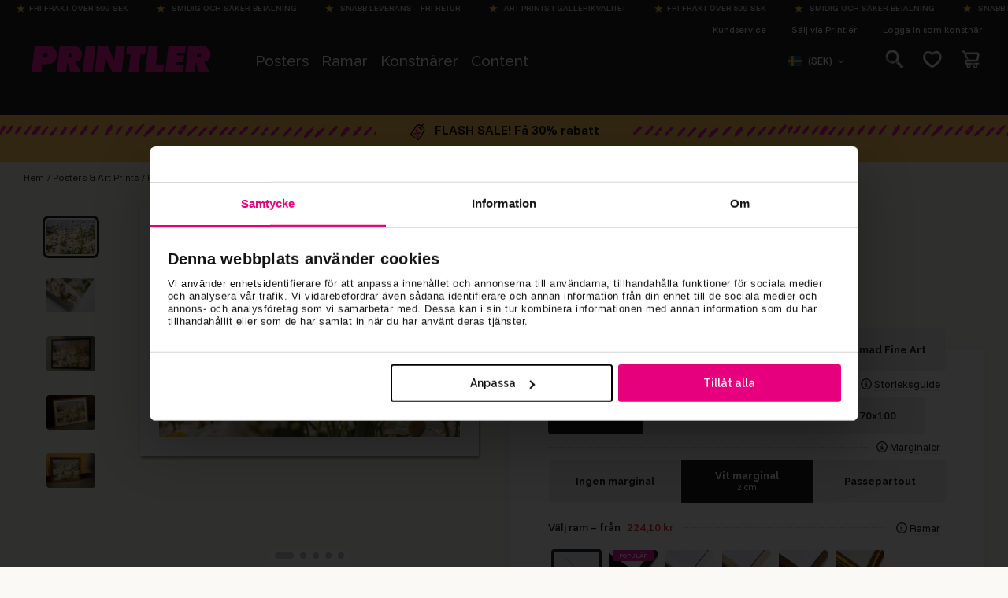

--- FILE ---
content_type: text/html; charset=utf-8
request_url: https://printler.com/sv/print/75955/
body_size: 39508
content:
<!DOCTYPE html>
<html xmlns="http://www.w3.org/1999/xhtml" xml:lang="sv" lang="sv">
<head lang="sv">

        <!-- wn1ldwk000DRV -->
        <!-- 2026-01-15 11:49:57 -->
        <!-- Cache: 2025-11-18 12:15:36 -->
    <meta charset="utf-8">
    <meta http-equiv="X-UA-Compatible" content="IE=edge,chrome=1">
    <meta http-equiv="content-language" content="sv">
    <meta name="language" content="Swedish">

    <!-- Title Start -->
<title>Prästkragar i klunga poster av Bertil Jonsson - Printler</title>
<meta property="og:title" content="Prästkragar i klunga poster av Bertil Jonsson - Printler" />
<!-- Title End -->

    <!-- Description Start -->
<meta name="description" content="&quot;Prästkragar i klunga&quot; poster av Bertil Jonsson. En explosion av prästkragar som sträcker sig mot himlen – solens bästa vänner på en klassisk sommardag i Norrbotten. Det är som att naturen själv har tryckt på paus och bjuder in till en spontan sommarfest med blå himmel som bakgrund. Varje blomma känns som en liten solstråle, precis där och då, redo att fylla vilket rum som helst med den där äkta, oförstörda sommarkänslan. Det här är nära, varmt och helt enkelt... liv." />
<meta property="og:description" content="&quot;Prästkragar i klunga&quot; poster av Bertil Jonsson. En explosion av prästkragar som sträcker sig mot himlen – solens bästa vänner på en klassisk sommardag i Norrbotten. Det är som att naturen själv har tryckt på paus och bjuder in till en spontan sommarfest med blå himmel som bakgrund. Varje blomma känns som en liten solstråle, precis där och då, redo att fylla vilket rum som helst med den där äkta, oförstörda sommarkänslan. Det här är nära, varmt och helt enkelt... liv." />
<!-- Description End -->

    <!-- Tags Start -->
<meta name="keywords" content="">
<!-- Tags End -->

    <!-- Image Start -->
<meta property="og:image" content="https://media.printler.com/media/photo/75955-1_400x400.jpg" />
<!-- Image End -->


<!-- Url Start -->
<meta property="og:url" content="https://printler.com/sv/print/75955/" />
<link rel="canonical" href="https://printler.com/sv/print/75955/" />
<!-- Url End -->


            <link rel="alternate" hreflang="sv" href="https://printler.com/sv/print/75955/" />
            <link rel="alternate" hreflang="en" href="https://printler.com/en/poster/75955/" />
            <link rel="alternate" hreflang="no" href="https://printler.com/no/print/75955/" />
            <link rel="alternate" hreflang="de" href="https://printler.com/de/poster/75955/" />
            <link rel="alternate" hreflang="da" href="https://printler.com/dk/print/75955/" />
            <link rel="alternate" hreflang="nl" href="https://printler.com/nl/poster/75955/" />
            <link rel="alternate" hreflang="fr" href="https://printler.com/fr/affiche/75955/" />
            <link rel="alternate" hreflang="pl" href="https://printler.com/pl/plakaty/75955/" />
            <link rel="alternate" hreflang="fi" href="https://printler.com/fi/poster/75955/" />
            <link rel="alternate" hreflang="it" href="https://printler.com/it/poster/75955/" />
            <link rel="alternate" hreflang="es" href="https://printler.com/es/poster/75955/" />
            <link rel="alternate" hreflang="pt" href="https://printler.com/pt/poster/75955/" />
            <link rel="alternate" hreflang="cs" href="https://printler.com/cs/poster/75955/" />
            <link rel="alternate" hreflang="sk" href="https://printler.com/sk/poster/75955/" />
            <link rel="alternate" hreflang="hu" href="https://printler.com/hu/poster/75955/" />
            <link rel="alternate" hreflang="de-at" href="https://printler.com/at/poster/75955/" />
            <link rel="alternate" hreflang="en-gb" href="https://printler.com/uk/poster/75955/" />
            <link rel="alternate" hreflang="de-ch" href="https://printler.com/de-ch/poster/75955/" />
            <link rel="alternate" hreflang="en-us" href="https://printler.com/us/poster/75955/" />

    <link rel="alternate" hreflang="x-default" href="https://printler.com/en/poster/75955/" />

    <meta name="viewport" content="width=device-width, initial-scale=1">



    

    <link rel="apple-touch-icon" sizes="180x180" href="/assets/images/favicons/apple-touch-icon.png?v=rMBqE5mx3N">
    <link rel="icon" type="image/png" sizes="32x32" href="/assets/images/favicons/favicon-32x32.png?v=rMBqE5mx3N">
    <link rel="icon" type="image/png" sizes="16x16" href="/assets/images/favicons/favicon-16x16.png?v=rMBqE5mx3N">
    <link rel="mask-icon" color="#a1c2c7" href="/assets/images/favicons/safari-pinned-tab.svg?v=rMBqE5mx3M">
    <link rel="manifest" href="/assets/images/favicons/manifest.json?v=4">
    <meta name="msapplication-TileColor" content="#a1c2c7">
    <meta name="msapplication-TileImage" content="/assets/images/favicons/ms-icon-144x144.png">
    <meta name="theme-color" content="#ffffff">
    <link rel="icon" href="/favicon.ico?v=4">

    <link rel="dns-prefetch" href="https://stats.g.doubleclick.net">
    <link rel="dns-prefetch" href="https://www.google.com">
    <link rel="dns-prefetch" href="https://www.google.se">
    <link rel="dns-prefetch" href="https://www.google-analytics.com">
    <link rel="dns-prefetch" href="https://www.googletagmanager.com">
    <link rel="dns-prefetch" href="https://fonts.gstatic.com">
    <link rel="dns-prefetch" href="https://consent.cookiebot.com">
    <link rel="dns-prefetch" href="https://widget.trustpilot.com">
    <link rel="dns-prefetch" href="https://kit.fontawesome.com">

    <link rel="preconnect" crossorigin="anonymous" href="https://cdnjs.cloudflare.com">
    <link rel="preconnect" crossorigin="anonymous" href="https://media.printler.com">
    <link rel="preconnect" crossorigin="anonymous" href="https://consentcdn.cookiebot.com">
    <link rel="preconnect" crossorigin="anonymous" href="https://widget.trustpilot.com">

    <link rel="preload" as="style" crossorigin="anonymous" href="https://fonts.googleapis.com/css2?family=Calistoga&amp;family=Funnel&#x2B;Sans:ital,wght@0,300..800;1,300..800&amp;family=Raleway:ital,wght@0,100..900;1,100..900&amp;display=swap">
    <link rel="stylesheet" href="https://fonts.googleapis.com/css2?family=Calistoga&amp;family=Funnel&#x2B;Sans:ital,wght@0,300..800;1,300..800&amp;family=Raleway:ital,wght@0,100..900;1,100..900&amp;display=swap">

    
    
    <link rel="preload" as="image" href="https://media.printler.com/media/photo/75955-1.jpg?rmode=crop&amp;width=600&amp;height=399">


        <script defer type="text/javascript" src="https://widget.trustpilot.com/bootstrap/v5/tp.widget.bootstrap.min.js"></script>
        <script data-cookieconsent="ignore" defer>
            (function (w, d, s, r, n) {
            w.TrustpilotObject = n; w[n] = w[n] || function () { (w[n].q = w[n].q || []).push(arguments) };
            a = d.createElement(s); a.async = 1; a.src = r; a.type = 'text/java' + s; f = d.getElementsByTagName(s)[0];
            f.parentNode.insertBefore(a, f)
            })(window, document, 'script', 'https://invitejs.trustpilot.com/tp.min.js', 'tp');
            tp('register', '40RGxcFTGCQbZK63');
        </script>
    <link rel="stylesheet" href="/build/main-91abb1548c9d9472e09f.css">

    <link rel="preload" as="style" onload="this.onload=null;this.rel='stylesheet'" href="/build/vendors-91abb1548c9d9472e09f.css">
    <noscript><link rel="stylesheet" href="/build/vendors-91abb1548c9d9472e09f.css"></noscript>

    


    <script data-cookieconsent="ignore">
        window.dataLayer = window.dataLayer || [];

        function gtag() {
        dataLayer.push(arguments);
        }

        gtag("consent", "default", {
        ad_personalization: "denied",
        ad_storage: "denied",
        ad_user_data: "denied",
        analytics_storage: "denied",
        functionality_storage: "denied",
        personalization_storage: "denied",
        security_storage: "granted",
        wait_for_update: 2000,
        });
        gtag("set", "ads_data_redaction", true);
        // gtag("set", "url_passthrough", true); - WARNING! This will severly interfere with our Azure CS caching, do not activate unless certain.
    </script>

    <script>
        (function (window) {
        var Printler = Printler || {};

        Printler.Level = 3;
        Printler.Locale = "sv";

        Printler.Current = 4393;
        Printler.Canonical = "https://printler.com/sv/print/";
        Printler.Url = "https://printler.com/sv/print/";
        Printler.UrlAddition = "75955";
        Printler.CacheBuster = "639040778735630000";

        Printler.FacebookPixel = {
        Track: function (event, data, eventID) {
        if (typeof fbq === 'function' && window.Cookiebot.consent.marketing) {
        fbq('track', event, data, eventID); 
        }
        },
        TrackCustom: function (event, data, eventID) {
        if (typeof fbq === 'function' && window.Cookiebot.consent.marketing) {
        fbq('trackCustom', event, data, eventID);
        }
        },
        };


                    Printler.CountryHash = "afac70e63187b00e8fc5f50d7a23eeeae956e72af28c5ecd25e1cc664811ce6e";
                
                Printler.Currency = "SEK";
                Printler.PriceFormat = "0,00 kr";
                Printler.Root = 4380;
                Printler.StoreId = "1054";
                Printler.CapiActive = false;
                Printler.DisplayFramesInGrid = true;
            
        Printler.Type = "PhotoPage";
        Printler.DefaultErrorMessage = "An error occurred";

        window.Printler = Printler;
        })(window);
    </script>

    <script data-cookieconsent="statistics" type="text/plain">
    </script>



        <!-- Google Tag Manager -->
        <script data-cookieconsent="ignore">
        (function (w, d, s, l, i) {
            w[l] = w[l] || []; w[l].push({
                'gtm.start':
                    new Date().getTime(), event: 'gtm.js'
            }); var f = d.getElementsByTagName(s)[0],
                j = d.createElement(s), dl = l != 'dataLayer' ? '&l=' + l : ''; j.async = true; j.src =
                    'https://www.googletagmanager.com/gtm.js?id=' + i + dl; f.parentNode.insertBefore(j, f);
        })(window, document, 'script', 'dataLayer', 'GTM-WB4H6KV');
        </script>
        <!-- End Google Tag Manager -->
    <script id="Cookiebot" data-culture="sv" data-cbid="b7f90066-da4e-4792-8825-f1bb753742b1" type="text/javascript" data-layer-name="dataLayer" src="https://consent.cookiebot.com/uc.js"></script>

    

    

    <!-- No linked-data -->
    
    <script type="text/javascript">!function(T,l,y){var S=T.location,k="script",D="instrumentationKey",C="ingestionendpoint",I="disableExceptionTracking",E="ai.device.",b="toLowerCase",w="crossOrigin",N="POST",e="appInsightsSDK",t=y.name||"appInsights";(y.name||T[e])&&(T[e]=t);var n=T[t]||function(d){var g=!1,f=!1,m={initialize:!0,queue:[],sv:"5",version:2,config:d};function v(e,t){var n={},a="Browser";return n[E+"id"]=a[b](),n[E+"type"]=a,n["ai.operation.name"]=S&&S.pathname||"_unknown_",n["ai.internal.sdkVersion"]="javascript:snippet_"+(m.sv||m.version),{time:function(){var e=new Date;function t(e){var t=""+e;return 1===t.length&&(t="0"+t),t}return e.getUTCFullYear()+"-"+t(1+e.getUTCMonth())+"-"+t(e.getUTCDate())+"T"+t(e.getUTCHours())+":"+t(e.getUTCMinutes())+":"+t(e.getUTCSeconds())+"."+((e.getUTCMilliseconds()/1e3).toFixed(3)+"").slice(2,5)+"Z"}(),iKey:e,name:"Microsoft.ApplicationInsights."+e.replace(/-/g,"")+"."+t,sampleRate:100,tags:n,data:{baseData:{ver:2}}}}var h=d.url||y.src;if(h){function a(e){var t,n,a,i,r,o,s,c,u,p,l;g=!0,m.queue=[],f||(f=!0,t=h,s=function(){var e={},t=d.connectionString;if(t)for(var n=t.split(";"),a=0;a<n.length;a++){var i=n[a].split("=");2===i.length&&(e[i[0][b]()]=i[1])}if(!e[C]){var r=e.endpointsuffix,o=r?e.location:null;e[C]="https://"+(o?o+".":"")+"dc."+(r||"services.visualstudio.com")}return e}(),c=s[D]||d[D]||"",u=s[C],p=u?u+"/v2/track":d.endpointUrl,(l=[]).push((n="SDK LOAD Failure: Failed to load Application Insights SDK script (See stack for details)",a=t,i=p,(o=(r=v(c,"Exception")).data).baseType="ExceptionData",o.baseData.exceptions=[{typeName:"SDKLoadFailed",message:n.replace(/\./g,"-"),hasFullStack:!1,stack:n+"\nSnippet failed to load ["+a+"] -- Telemetry is disabled\nHelp Link: https://go.microsoft.com/fwlink/?linkid=2128109\nHost: "+(S&&S.pathname||"_unknown_")+"\nEndpoint: "+i,parsedStack:[]}],r)),l.push(function(e,t,n,a){var i=v(c,"Message"),r=i.data;r.baseType="MessageData";var o=r.baseData;return o.message='AI (Internal): 99 message:"'+("SDK LOAD Failure: Failed to load Application Insights SDK script (See stack for details) ("+n+")").replace(/\"/g,"")+'"',o.properties={endpoint:a},i}(0,0,t,p)),function(e,t){if(JSON){var n=T.fetch;if(n&&!y.useXhr)n(t,{method:N,body:JSON.stringify(e),mode:"cors"});else if(XMLHttpRequest){var a=new XMLHttpRequest;a.open(N,t),a.setRequestHeader("Content-type","application/json"),a.send(JSON.stringify(e))}}}(l,p))}function i(e,t){f||setTimeout(function(){!t&&m.core||a()},500)}var e=function(){var n=l.createElement(k);n.src=h;var e=y[w];return!e&&""!==e||"undefined"==n[w]||(n[w]=e),n.onload=i,n.onerror=a,n.onreadystatechange=function(e,t){"loaded"!==n.readyState&&"complete"!==n.readyState||i(0,t)},n}();y.ld<0?l.getElementsByTagName("head")[0].appendChild(e):setTimeout(function(){l.getElementsByTagName(k)[0].parentNode.appendChild(e)},y.ld||0)}try{m.cookie=l.cookie}catch(p){}function t(e){for(;e.length;)!function(t){m[t]=function(){var e=arguments;g||m.queue.push(function(){m[t].apply(m,e)})}}(e.pop())}var n="track",r="TrackPage",o="TrackEvent";t([n+"Event",n+"PageView",n+"Exception",n+"Trace",n+"DependencyData",n+"Metric",n+"PageViewPerformance","start"+r,"stop"+r,"start"+o,"stop"+o,"addTelemetryInitializer","setAuthenticatedUserContext","clearAuthenticatedUserContext","flush"]),m.SeverityLevel={Verbose:0,Information:1,Warning:2,Error:3,Critical:4};var s=(d.extensionConfig||{}).ApplicationInsightsAnalytics||{};if(!0!==d[I]&&!0!==s[I]){var c="onerror";t(["_"+c]);var u=T[c];T[c]=function(e,t,n,a,i){var r=u&&u(e,t,n,a,i);return!0!==r&&m["_"+c]({message:e,url:t,lineNumber:n,columnNumber:a,error:i}),r},d.autoExceptionInstrumented=!0}return m}(y.cfg);function a(){y.onInit&&y.onInit(n)}(T[t]=n).queue&&0===n.queue.length?(n.queue.push(a),n.trackPageView({})):a()}(window,document,{
src: "https://js.monitor.azure.com/scripts/b/ai.2.min.js", // The SDK URL Source
crossOrigin: "anonymous", 
cfg: { // Application Insights Configuration
    connectionString: 'InstrumentationKey=4c5e87e2-5ca4-4dbe-b1c6-48b765333037;IngestionEndpoint=https://westeurope-5.in.applicationinsights.azure.com/;LiveEndpoint=https://westeurope.livediagnostics.monitor.azure.com/;ApplicationId=3b63838a-e6f2-4d1a-933e-a3715fce98d9'
}});</script>
</head>

<body class="printler level-3 print id-4393 photopage photopage" data-instant-intensity="mousedown">

        <!-- Google Tag Manager (noscript) -->
        <noscript>
            <iframe src="https://www.googletagmanager.com/ns.html?id=GTM-WB4H6KV"
                    height="0" width="0" style="display:none;visibility:hidden"></iframe>
        </noscript>
        <!-- End Google Tag Manager (noscript) -->


    

            <div class="m-shipping-banner bg-dark text-x-small px-3 py-1 text-center">
                <div class="marquee-content">
                    <span class="m-shipping-banner__item">
                        <i class="fa-sharp fa-solid fa-star-sharp a-shipping-icon"></i>Fri frakt &#xF6;ver  599 SEK
                    </span>
                    <span class="m-shipping-banner__item"><i class="fa-sharp fa-solid fa-star-sharp a-shipping-icon"></i> Smidig och s&#xE4;ker betalning</span>
                    <span class="m-shipping-banner__item"><i class="fa-sharp fa-solid fa-star-sharp a-shipping-icon"></i> Snabb leverans &#x2013; Fri retur</span>
                    <span class="m-shipping-banner__item"><i class="fa-sharp fa-solid fa-star-sharp a-shipping-icon"></i> Art Prints i gallerikvalitet</span>
                        <span class="m-shipping-banner__item">
                            <i class="fa-sharp fa-solid fa-star-sharp a-shipping-icon"></i>Fri frakt &#xF6;ver  599 SEK
                        </span>
                        <span class="m-shipping-banner__item"><i class="fa-sharp fa-solid fa-star-sharp a-shipping-icon"></i> Smidig och s&#xE4;ker betalning</span>
                        <span class="m-shipping-banner__item"><i class="fa-sharp fa-solid fa-star-sharp a-shipping-icon"></i> Snabb leverans &#x2013; Fri retur</span>
                        <span class="m-shipping-banner__item"><i class="fa-sharp fa-solid fa-star-sharp a-shipping-icon"></i> Art Prints i gallerikvalitet</span>
                        <span class="m-shipping-banner__item">
                            <i class="fa-sharp fa-solid fa-star-sharp a-shipping-icon"></i>Fri frakt &#xF6;ver  599 SEK
                        </span>
                        <span class="m-shipping-banner__item"><i class="fa-sharp fa-solid fa-star-sharp a-shipping-icon"></i> Smidig och s&#xE4;ker betalning</span>
                        <span class="m-shipping-banner__item"><i class="fa-sharp fa-solid fa-star-sharp a-shipping-icon"></i> Snabb leverans &#x2013; Fri retur</span>
                        <span class="m-shipping-banner__item"><i class="fa-sharp fa-solid fa-star-sharp a-shipping-icon"></i> Art Prints i gallerikvalitet</span>
                        <span class="m-shipping-banner__item">
                            <i class="fa-sharp fa-solid fa-star-sharp a-shipping-icon"></i>Fri frakt &#xF6;ver  599 SEK
                        </span>
                        <span class="m-shipping-banner__item"><i class="fa-sharp fa-solid fa-star-sharp a-shipping-icon"></i> Smidig och s&#xE4;ker betalning</span>
                        <span class="m-shipping-banner__item"><i class="fa-sharp fa-solid fa-star-sharp a-shipping-icon"></i> Snabb leverans &#x2013; Fri retur</span>
                        <span class="m-shipping-banner__item"><i class="fa-sharp fa-solid fa-star-sharp a-shipping-icon"></i> Art Prints i gallerikvalitet</span>
                        <span class="m-shipping-banner__item">
                            <i class="fa-sharp fa-solid fa-star-sharp a-shipping-icon"></i>Fri frakt &#xF6;ver  599 SEK
                        </span>
                        <span class="m-shipping-banner__item"><i class="fa-sharp fa-solid fa-star-sharp a-shipping-icon"></i> Smidig och s&#xE4;ker betalning</span>
                        <span class="m-shipping-banner__item"><i class="fa-sharp fa-solid fa-star-sharp a-shipping-icon"></i> Snabb leverans &#x2013; Fri retur</span>
                        <span class="m-shipping-banner__item"><i class="fa-sharp fa-solid fa-star-sharp a-shipping-icon"></i> Art Prints i gallerikvalitet</span>
                </div>
            </div>

<!-- Timestamp: 2026-01-16 07:35:45 -->

<div class="o-site-header" id="head">
    <div class="l-container px-1 px-md-3">

        <div class="d-none d-lg-block">
            

<div class="m-top-links flex-column flex-lg-row">
        <a class="m-top-links__item" href="/sv/kundservice/">
            Kundservice
        </a>
        <a class="m-top-links__item" href="/sv/registrera/">
            S&#xE4;lj via Printler
        </a>
        <a target="_blank" class="m-top-links__item" href="/sv/logga-in/">
            Logga in som konstn&#xE4;r
        </a>
</div>

        </div>

        <nav class="o-site-nav">
            <button class="o-site-nav__toggler a-hamburger js-site-nav-toggler" aria-label="Meny" type="button">
                <span class="a-hamburger__box">
                    <span class="a-hamburger__inner"></span>
                </span>
            </button>
            
            <a href="/sv/" class="o-site-header__logo ml-md-4" aria-label="Printler Logo"></a>
            
            <div class="o-site-nav__collapse navbar-collapse" id="siteNavigation">
                


    <ul class="o-site-nav__list navbar-nav my-3 my-lg-0">
            <li class="o-site-nav__item nav-item has-mega-menu has-children 0">

                    <div class="m-mega-menu-wrapper">
                        <a class="o-site-nav__link align-items-center has-mega-menu d-none d-lg-block js-mega-menu-trigger" href="/sv/posters-art-prints/">Posters</a>
                    
                        <a id="collapseMegaMenuLink" class="o-site-nav__link align-items-center has-mega-menu d-flex d-lg-none collapsed" role="button" aria-expanded="false" aria-controls="collapseMegaMenu" data-toggle="collapse" href="#collapseMegaMenu">
                            Posters 
                            <i class="fa-sharp fa-regular fa-chevron-down ml-auto mr-1 d-lg-none chevron"></i>
                        </a>

                        <div class="collapse m-mega-menu-container" id="collapseMegaMenu">
                            <div class="m-mega-menu">
                                <div class="m-mega-menu__content">
                                        <div class="m-mega-menu__column m-mega-menu__column--featured">
                                            <ul class="m-mega-menu__list">
                                                <li>
                                                    <a href="/sv/posters-art-prints/" class="m-mega-menu__link m-mega-menu__link--featured h3 px-2 px-lg-3 mb-0 mb-lg-1 font-weight-bold align-items-center d-flex">Alla posters <i class="ml-3 fa-regular fa-arrow-right-long"></i></a>
                                                </li>
                                                    <li>
                                                        <a target="_self" href="/sv/posters-art-prints/topplistan/" class="m-mega-menu__link h3 px-2 px-lg-3 mb-0 mb-lg-1 align-items-center d-flex d-lg-inline-block">
                                                            Topplistan
                                                        </a>
                                                    </li>
                                                    <li>
                                                        <a target="_self" href="/sv/posters-art-prints/team-selection/" class="m-mega-menu__link h3 px-2 px-lg-3 mb-0 mb-lg-1 align-items-center d-flex d-lg-inline-block">
                                                            Team Selection
                                                        </a>
                                                    </li>
                                                    <li>
                                                        <a target="_self" href="/sv/posters-art-prints/pop-art/" class="m-mega-menu__link h3 px-2 px-lg-3 mb-0 mb-lg-1 align-items-center d-flex d-lg-inline-block">
                                                            Pop Art 
                                                        </a>
                                                    </li>
                                                    <li>
                                                        <a target="_self" href="/sv/posters-art-prints/senast-inkommet/" class="m-mega-menu__link h3 px-2 px-lg-3 mb-0 mb-lg-1 align-items-center d-flex d-lg-inline-block">
                                                            Senast inkommet
                                                        </a>
                                                    </li>
                                                    <li>
                                                        <a target="_self" href="/sv/posters-art-prints/nyheter/" class="m-mega-menu__link h3 px-2 px-lg-3 mb-0 mb-lg-1 align-items-center d-flex d-lg-inline-block">
                                                            Nya Art Prints
                                                        </a>
                                                    </li>
                                            </ul>
                                        
                                            <div class="mt-4 mb-2 ml-3 d-none d-lg-block text-left">
                                                <a href="/sv/posters-art-prints/" class="a-btn a-btn--outline a-btn--color-blue px-xl-4">Till konsten</a>
                                            </div>
                                        </div>
                                            <div class="m-mega-menu__column">
                                                    <h3 class="m-mega-menu__title">Kategorier</h3>
                                                <ul class="m-mega-menu__list">
                                                        <li>
                                                                <a target="_self" href="/sv/posters-art-prints/abstrakt-konst/" class="m-mega-menu__link"> Abstrakt konst</a>
                                                        </li>
                                                        <li>
                                                                <a target="_self" href="/sv/posters-art-prints/art-deco/" class="m-mega-menu__link"> Art Deco</a>
                                                        </li>
                                                        <li>
                                                                <a target="_self" href="/sv/posters-art-prints/bauhaus/" class="m-mega-menu__link"> Bauhaus</a>
                                                        </li>
                                                        <li>
                                                                <a class="d-none d-lg-block m-mega-menu__link" target="_self" href="/sv/posters-art-prints/quote-text/"> Citat &amp; Text</a>
                                                                <button id="megaMenuSubCollapseButton" class="d-lg-none m-mega-menu__link btn d-flex w-100 text-left collapsed" type="button" aria-expanded="false" aria-controls="megaMenuCategoryMenuNode-citat-textCollapse"
                                                                        data-toggle="collapse" data-target="#megaMenuCategoryMenuNode-citat-textCollapse">
                                                                    Citat &amp; Text <i class="fa-regular fa-chevron-down small ml-auto mr-1"></i>
                                                                </button>
                                                                <div class="d-lg-none collapse" id="megaMenuCategoryMenuNode-citat-textCollapse">
                                                                    <div class="pl-3">
                                                                        <a class="border-top btn text-left d-block w-100 text-dark small py-2 pl-2" href="/sv/posters-art-prints/quote-text/">Alla</a>

                                                                            <a class="border-top btn text-left d-block w-100 small py-2 pl-2 text-dark" href="/sv/posters-art-prints/quote-text/inspiration/">Inspiration</a>
                                                                    </div>
                                                                </div>
                                                        </li>
                                                        <li>
                                                                <a class="d-none d-lg-block m-mega-menu__link" target="_self" href="/sv/posters-art-prints/natur-djur-tavlor/"> Djur &amp; Natur</a>
                                                                <button id="megaMenuSubCollapseButton" class="d-lg-none m-mega-menu__link btn d-flex w-100 text-left collapsed" type="button" aria-expanded="false" aria-controls="megaMenuCategoryMenuNode-djur-naturCollapse"
                                                                        data-toggle="collapse" data-target="#megaMenuCategoryMenuNode-djur-naturCollapse">
                                                                    Djur &amp; Natur <i class="fa-regular fa-chevron-down small ml-auto mr-1"></i>
                                                                </button>
                                                                <div class="d-lg-none collapse" id="megaMenuCategoryMenuNode-djur-naturCollapse">
                                                                    <div class="pl-3">
                                                                        <a class="border-top btn text-left d-block w-100 text-dark small py-2 pl-2" href="/sv/posters-art-prints/natur-djur-tavlor/">Alla</a>

                                                                            <a class="border-top btn text-left d-block w-100 small py-2 pl-2 text-dark" href="/sv/posters-art-prints/natur-djur-tavlor/djur/">Djur</a>
                                                                            <a class="border-top btn text-left d-block w-100 small py-2 pl-2 text-dark" href="/sv/posters-art-prints/natur-djur-tavlor/natur/">Natur</a>
                                                                    </div>
                                                                </div>
                                                        </li>
                                                        <li>
                                                                <a target="_self" href="/sv/posters-art-prints/nakenkonst/" class="m-mega-menu__link"> Nakenkonst</a>
                                                        </li>
                                                        <li>
                                                                <a class="d-none d-lg-block m-mega-menu__link" target="_self" href="/sv/posters-art-prints/fotokonst/"> Fotokonst</a>
                                                                <button id="megaMenuSubCollapseButton" class="d-lg-none m-mega-menu__link btn d-flex w-100 text-left collapsed" type="button" aria-expanded="false" aria-controls="megaMenuCategoryMenuNode-fotokonstCollapse"
                                                                        data-toggle="collapse" data-target="#megaMenuCategoryMenuNode-fotokonstCollapse">
                                                                    Fotokonst <i class="fa-regular fa-chevron-down small ml-auto mr-1"></i>
                                                                </button>
                                                                <div class="d-lg-none collapse" id="megaMenuCategoryMenuNode-fotokonstCollapse">
                                                                    <div class="pl-3">
                                                                        <a class="border-top btn text-left d-block w-100 text-dark small py-2 pl-2" href="/sv/posters-art-prints/fotokonst/">Alla</a>

                                                                            <a class="border-top btn text-left d-block w-100 small py-2 pl-2 text-dark" href="/sv/posters-art-prints/fotokonst/arkitektur-design/">Arkitektur &amp; Design</a>
                                                                            <a class="border-top btn text-left d-block w-100 small py-2 pl-2 text-dark" href="/sv/posters-art-prints/fotokonst/naturfotografi/">Naturfotografi</a>
                                                                            <a class="border-top btn text-left d-block w-100 small py-2 pl-2 text-dark" href="/sv/posters-art-prints/fotokonst/svartvit-fotokonst/">Svartvit Fotokonst</a>
                                                                    </div>
                                                                </div>
                                                        </li>
                                                        <li>
                                                                <a target="_self" href="/sv/posters-art-prints/graffiti-bilder/" class="m-mega-menu__link"> Graffiti konst</a>
                                                        </li>
                                                        <li>
                                                                <a class="d-none d-lg-block m-mega-menu__link" target="_self" href="/sv/posters-art-prints/grafisk-konst/"> Grafisk konst</a>
                                                                <button id="megaMenuSubCollapseButton" class="d-lg-none m-mega-menu__link btn d-flex w-100 text-left collapsed" type="button" aria-expanded="false" aria-controls="megaMenuCategoryMenuNode-grafisk-konstCollapse"
                                                                        data-toggle="collapse" data-target="#megaMenuCategoryMenuNode-grafisk-konstCollapse">
                                                                    Grafisk konst <i class="fa-regular fa-chevron-down small ml-auto mr-1"></i>
                                                                </button>
                                                                <div class="d-lg-none collapse" id="megaMenuCategoryMenuNode-grafisk-konstCollapse">
                                                                    <div class="pl-3">
                                                                        <a class="border-top btn text-left d-block w-100 text-dark small py-2 pl-2" href="/sv/posters-art-prints/grafisk-konst/">Alla</a>

                                                                            <a class="border-top btn text-left d-block w-100 small py-2 pl-2 text-dark" href="/sv/posters-art-prints/grafisk-konst/ai-art/">AI konst</a>
                                                                    </div>
                                                                </div>
                                                        </li>
                                                </ul>
                                            </div>
                                            <div class="m-mega-menu__column">
                                                    <div class="m-mega-menu__title d-none d-lg-block">&nbsp;</div>
                                                <ul class="m-mega-menu__list">
                                                        <li>
                                                                <a target="_self" href="/sv/posters-art-prints/humor/" class="m-mega-menu__link"> Humor</a>
                                                        </li>
                                                        <li>
                                                                <a target="_self" href="/sv/posters-art-prints/konstnarliga/" class="m-mega-menu__link"> Konstn&#xE4;rliga</a>
                                                        </li>
                                                        <li>
                                                                <a class="d-none d-lg-block m-mega-menu__link" target="_self" href="/sv/posters-art-prints/konst-for-rum/"> Konst f&#xF6;r rum</a>
                                                                <button id="megaMenuSubCollapseButton" class="d-lg-none m-mega-menu__link btn d-flex w-100 text-left collapsed" type="button" aria-expanded="false" aria-controls="megaMenuCategoryMenuNode-konst-for-rumCollapse"
                                                                        data-toggle="collapse" data-target="#megaMenuCategoryMenuNode-konst-for-rumCollapse">
                                                                    Konst f&#xF6;r rum <i class="fa-regular fa-chevron-down small ml-auto mr-1"></i>
                                                                </button>
                                                                <div class="d-lg-none collapse" id="megaMenuCategoryMenuNode-konst-for-rumCollapse">
                                                                    <div class="pl-3">
                                                                        <a class="border-top btn text-left d-block w-100 text-dark small py-2 pl-2" href="/sv/posters-art-prints/konst-for-rum/">Alla</a>

                                                                            <a class="border-top btn text-left d-block w-100 small py-2 pl-2 text-dark" href="/sv/posters-art-prints/konst-for-rum/arbetsrum/">Arbetsrum</a>
                                                                            <a class="border-top btn text-left d-block w-100 small py-2 pl-2 text-dark" href="/sv/posters-art-prints/konst-for-rum/barntavlor/">Barntavlor</a>
                                                                            <a class="border-top btn text-left d-block w-100 small py-2 pl-2 text-dark" href="/sv/posters-art-prints/konst-for-rum/kokstavlor/">K&#xF6;k</a>
                                                                            <a class="border-top btn text-left d-block w-100 small py-2 pl-2 text-dark" href="/sv/posters-art-prints/konst-for-rum/sovrum/">Sovrum</a>
                                                                            <a class="border-top btn text-left d-block w-100 small py-2 pl-2 text-dark" href="/sv/posters-art-prints/konst-for-rum/vardagsrum/">Vardagsrum</a>
                                                                    </div>
                                                                </div>
                                                        </li>
                                                        <li>
                                                                <a class="d-none d-lg-block m-mega-menu__link" target="_self" href="/sv/posters-art-prints/konst-per-sasong/"> Konst per s&#xE4;song</a>
                                                                <button id="megaMenuSubCollapseButton" class="d-lg-none m-mega-menu__link btn d-flex w-100 text-left collapsed" type="button" aria-expanded="false" aria-controls="megaMenuCategoryMenuNode-konst-per-sasongCollapse"
                                                                        data-toggle="collapse" data-target="#megaMenuCategoryMenuNode-konst-per-sasongCollapse">
                                                                    Konst per s&#xE4;song <i class="fa-regular fa-chevron-down small ml-auto mr-1"></i>
                                                                </button>
                                                                <div class="d-lg-none collapse" id="megaMenuCategoryMenuNode-konst-per-sasongCollapse">
                                                                    <div class="pl-3">
                                                                        <a class="border-top btn text-left d-block w-100 text-dark small py-2 pl-2" href="/sv/posters-art-prints/konst-per-sasong/">Alla</a>

                                                                            <a class="border-top btn text-left d-block w-100 small py-2 pl-2 text-dark" href="/sv/posters-art-prints/konst-per-sasong/host-poster/">H&#xF6;st</a>
                                                                            <a class="border-top btn text-left d-block w-100 small py-2 pl-2 text-dark" href="/sv/posters-art-prints/konst-per-sasong/var/">V&#xE5;r</a>
                                                                            <a class="border-top btn text-left d-block w-100 small py-2 pl-2 text-dark" href="/sv/posters-art-prints/konst-per-sasong/vinter-poster/">Vinter</a>
                                                                            <a class="border-top btn text-left d-block w-100 small py-2 pl-2 text-dark" href="/sv/posters-art-prints/konst-per-sasong/sommar-poster/">Sommar </a>
                                                                            <a class="border-top btn text-left d-block w-100 small py-2 pl-2 text-dark" href="/sv/posters-art-prints/konst-per-sasong/jul-poster/">Jul</a>
                                                                    </div>
                                                                </div>
                                                        </li>
                                                        <li>
                                                                <a class="d-none d-lg-block m-mega-menu__link" target="_self" href="/sv/posters-art-prints/storlekar/"> Konst per storlek</a>
                                                                <button id="megaMenuSubCollapseButton" class="d-lg-none m-mega-menu__link btn d-flex w-100 text-left collapsed" type="button" aria-expanded="false" aria-controls="megaMenuCategoryMenuNode-konst-per-storlekCollapse"
                                                                        data-toggle="collapse" data-target="#megaMenuCategoryMenuNode-konst-per-storlekCollapse">
                                                                    Konst per storlek <i class="fa-regular fa-chevron-down small ml-auto mr-1"></i>
                                                                </button>
                                                                <div class="d-lg-none collapse" id="megaMenuCategoryMenuNode-konst-per-storlekCollapse">
                                                                    <div class="pl-3">
                                                                        <a class="border-top btn text-left d-block w-100 text-dark small py-2 pl-2" href="/sv/posters-art-prints/storlekar/">Alla</a>

                                                                            <a class="border-top btn text-left d-block w-100 small py-2 pl-2 text-dark" href="/sv/posters-art-prints/storlekar/21x30-posters-prints/">21x30</a>
                                                                            <a class="border-top btn text-left d-block w-100 small py-2 pl-2 text-dark" href="/sv/posters-art-prints/storlekar/30x40-posters-prints/">30x40</a>
                                                                            <a class="border-top btn text-left d-block w-100 small py-2 pl-2 text-dark" href="/sv/posters-art-prints/storlekar/50x70-posters-prints/">50x70</a>
                                                                            <a class="border-top btn text-left d-block w-100 small py-2 pl-2 text-dark" href="/sv/posters-art-prints/storlekar/70x100-posters-prints/">70x100</a>
                                                                    </div>
                                                                </div>
                                                        </li>
                                                        <li>
                                                                <a class="d-none d-lg-block m-mega-menu__link" target="_self" href="/sv/posters-art-prints/illustrationer/"> Illustrationer</a>
                                                                <button id="megaMenuSubCollapseButton" class="d-lg-none m-mega-menu__link btn d-flex w-100 text-left collapsed" type="button" aria-expanded="false" aria-controls="megaMenuCategoryMenuNode-illustrationerCollapse"
                                                                        data-toggle="collapse" data-target="#megaMenuCategoryMenuNode-illustrationerCollapse">
                                                                    Illustrationer <i class="fa-regular fa-chevron-down small ml-auto mr-1"></i>
                                                                </button>
                                                                <div class="d-lg-none collapse" id="megaMenuCategoryMenuNode-illustrationerCollapse">
                                                                    <div class="pl-3">
                                                                        <a class="border-top btn text-left d-block w-100 text-dark small py-2 pl-2" href="/sv/posters-art-prints/illustrationer/">Alla</a>

                                                                            <a class="border-top btn text-left d-block w-100 small py-2 pl-2 text-dark" href="/sv/posters-art-prints/illustrationer/line-art/">Line Art</a>
                                                                    </div>
                                                                </div>
                                                        </li>
                                                        <li>
                                                                <a class="d-none d-lg-block m-mega-menu__link" target="_self" href="/sv/posters-art-prints/manniskor-portratt/"> M&#xE4;nniskor &amp; Portr&#xE4;tt</a>
                                                                <button id="megaMenuSubCollapseButton" class="d-lg-none m-mega-menu__link btn d-flex w-100 text-left collapsed" type="button" aria-expanded="false" aria-controls="megaMenuCategoryMenuNode-manniskor-portrattCollapse"
                                                                        data-toggle="collapse" data-target="#megaMenuCategoryMenuNode-manniskor-portrattCollapse">
                                                                    M&#xE4;nniskor &amp; Portr&#xE4;tt <i class="fa-regular fa-chevron-down small ml-auto mr-1"></i>
                                                                </button>
                                                                <div class="d-lg-none collapse" id="megaMenuCategoryMenuNode-manniskor-portrattCollapse">
                                                                    <div class="pl-3">
                                                                        <a class="border-top btn text-left d-block w-100 text-dark small py-2 pl-2" href="/sv/posters-art-prints/manniskor-portratt/">Alla</a>

                                                                            <a class="border-top btn text-left d-block w-100 small py-2 pl-2 text-dark" href="/sv/posters-art-prints/manniskor-portratt/women-art/">Female Power </a>
                                                                    </div>
                                                                </div>
                                                        </li>
                                                        <li>
                                                                <a target="_self" href="/sv/posters-art-prints/malningar/" class="m-mega-menu__link"> M&#xE5;lningar</a>
                                                        </li>
                                                        <li>
                                                                <a class="d-none d-lg-block m-mega-menu__link" target="_self" href="/sv/posters-art-prints/mat-dryck/"> Mat &amp; Dryck</a>
                                                                <button id="megaMenuSubCollapseButton" class="d-lg-none m-mega-menu__link btn d-flex w-100 text-left collapsed" type="button" aria-expanded="false" aria-controls="megaMenuCategoryMenuNode-mat-dryckCollapse"
                                                                        data-toggle="collapse" data-target="#megaMenuCategoryMenuNode-mat-dryckCollapse">
                                                                    Mat &amp; Dryck <i class="fa-regular fa-chevron-down small ml-auto mr-1"></i>
                                                                </button>
                                                                <div class="d-lg-none collapse" id="megaMenuCategoryMenuNode-mat-dryckCollapse">
                                                                    <div class="pl-3">
                                                                        <a class="border-top btn text-left d-block w-100 text-dark small py-2 pl-2" href="/sv/posters-art-prints/mat-dryck/">Alla</a>

                                                                            <a class="border-top btn text-left d-block w-100 small py-2 pl-2 text-dark" href="/sv/posters-art-prints/mat-dryck/kaffe/">Kaffe</a>
                                                                    </div>
                                                                </div>
                                                        </li>
                                                </ul>
                                            </div>
                                            <div class="m-mega-menu__column">
                                                    <div class="m-mega-menu__title d-none d-lg-block">&nbsp;</div>
                                                <ul class="m-mega-menu__list">
                                                        <li>
                                                                <a class="d-none d-lg-block m-mega-menu__link" target="_self" href="/sv/posters-art-prints/country-city/"> Platser &amp; St&#xE4;der</a>
                                                                <button id="megaMenuSubCollapseButton" class="d-lg-none m-mega-menu__link btn d-flex w-100 text-left collapsed" type="button" aria-expanded="false" aria-controls="megaMenuCategoryMenuNode-platser-staderCollapse"
                                                                        data-toggle="collapse" data-target="#megaMenuCategoryMenuNode-platser-staderCollapse">
                                                                    Platser &amp; St&#xE4;der <i class="fa-regular fa-chevron-down small ml-auto mr-1"></i>
                                                                </button>
                                                                <div class="d-lg-none collapse" id="megaMenuCategoryMenuNode-platser-staderCollapse">
                                                                    <div class="pl-3">
                                                                        <a class="border-top btn text-left d-block w-100 text-dark small py-2 pl-2" href="/sv/posters-art-prints/country-city/">Alla</a>

                                                                            <a class="border-top btn text-left d-block w-100 small py-2 pl-2 text-dark" href="/sv/posters-art-prints/country-city/danmark/">Danmark</a>
                                                                            <a class="border-top btn text-left d-block w-100 small py-2 pl-2 text-dark" href="/sv/posters-art-prints/country-city/italy/">Italien</a>
                                                                            <a class="border-top btn text-left d-block w-100 small py-2 pl-2 text-dark" href="/sv/posters-art-prints/country-city/finland/">Finland</a>
                                                                            <a class="border-top btn text-left d-block w-100 small py-2 pl-2 text-dark" href="/sv/posters-art-prints/country-city/frankrike/">Frankrike</a>
                                                                            <a class="border-top btn text-left d-block w-100 small py-2 pl-2 text-dark" href="/sv/posters-art-prints/country-city/lapland/">Lapland</a>
                                                                            <a class="border-top btn text-left d-block w-100 small py-2 pl-2 text-dark" href="/sv/posters-art-prints/country-city/netherlands/">Nederl&#xE4;nderna</a>
                                                                            <a class="border-top btn text-left d-block w-100 small py-2 pl-2 text-dark" href="/sv/posters-art-prints/country-city/norway/">Norge</a>
                                                                            <a class="border-top btn text-left d-block w-100 small py-2 pl-2 text-dark" href="/sv/posters-art-prints/country-city/portugal/">Portugal</a>
                                                                            <a class="border-top btn text-left d-block w-100 small py-2 pl-2 text-dark" href="/sv/posters-art-prints/country-city/spanien/">Spanien</a>
                                                                            <a class="border-top btn text-left d-block w-100 small py-2 pl-2 text-dark" href="/sv/posters-art-prints/country-city/sweden/">Sverige</a>
                                                                            <a class="border-top btn text-left d-block w-100 small py-2 pl-2 text-dark" href="/sv/posters-art-prints/country-city/tjeckien/">Tjeckien</a>
                                                                            <a class="border-top btn text-left d-block w-100 small py-2 pl-2 text-dark" href="/sv/posters-art-prints/country-city/tokyo/">Tokyo</a>
                                                                            <a class="border-top btn text-left d-block w-100 small py-2 pl-2 text-dark" href="/sv/posters-art-prints/country-city/germany/">Tyskland</a>
                                                                            <a class="border-top btn text-left d-block w-100 small py-2 pl-2 text-dark" href="/sv/posters-art-prints/country-city/uk/">UK</a>
                                                                            <a class="border-top btn text-left d-block w-100 small py-2 pl-2 text-dark" href="/sv/posters-art-prints/country-city/usa/">USA</a>
                                                                    </div>
                                                                </div>
                                                        </li>
                                                        <li>
                                                                <a class="d-none d-lg-block m-mega-menu__link" target="_self" href="/sv/posters-art-prints/pop-art/"> Pop art</a>
                                                                <button id="megaMenuSubCollapseButton" class="d-lg-none m-mega-menu__link btn d-flex w-100 text-left collapsed" type="button" aria-expanded="false" aria-controls="megaMenuCategoryMenuNode-pop-artCollapse"
                                                                        data-toggle="collapse" data-target="#megaMenuCategoryMenuNode-pop-artCollapse">
                                                                    Pop art <i class="fa-regular fa-chevron-down small ml-auto mr-1"></i>
                                                                </button>
                                                                <div class="d-lg-none collapse" id="megaMenuCategoryMenuNode-pop-artCollapse">
                                                                    <div class="pl-3">
                                                                        <a class="border-top btn text-left d-block w-100 text-dark small py-2 pl-2" href="/sv/posters-art-prints/pop-art/">Alla</a>

                                                                            <a class="border-top btn text-left d-block w-100 small py-2 pl-2 text-dark" href="/sv/posters-art-prints/pop-art/anime-manga-posters/">Anime &amp; Manga</a>
                                                                            <a class="border-top btn text-left d-block w-100 small py-2 pl-2 text-dark" href="/sv/posters-art-prints/pop-art/movie/">Film</a>
                                                                            <a class="border-top btn text-left d-block w-100 small py-2 pl-2 text-dark" href="/sv/posters-art-prints/pop-art/art-memes/">Memes</a>
                                                                            <a class="border-top btn text-left d-block w-100 small py-2 pl-2 text-dark" href="/sv/posters-art-prints/pop-art/musik/">Musik</a>
                                                                    </div>
                                                                </div>
                                                        </li>
                                                        <li>
                                                                <a target="_self" href="/sv/posters-art-prints/retro-vintage/" class="m-mega-menu__link"> Retro &amp; Vintage</a>
                                                        </li>
                                                        <li>
                                                                <a target="_self" href="/sv/posters-art-prints/space-art/" class="m-mega-menu__link"> Space Art</a>
                                                        </li>
                                                        <li>
                                                                <a class="d-none d-lg-block m-mega-menu__link" target="_self" href="/sv/posters-art-prints/sport-hobby/"> Sport &amp; hobby</a>
                                                                <button id="megaMenuSubCollapseButton" class="d-lg-none m-mega-menu__link btn d-flex w-100 text-left collapsed" type="button" aria-expanded="false" aria-controls="megaMenuCategoryMenuNode-sport-hobbyCollapse"
                                                                        data-toggle="collapse" data-target="#megaMenuCategoryMenuNode-sport-hobbyCollapse">
                                                                    Sport &amp; hobby <i class="fa-regular fa-chevron-down small ml-auto mr-1"></i>
                                                                </button>
                                                                <div class="d-lg-none collapse" id="megaMenuCategoryMenuNode-sport-hobbyCollapse">
                                                                    <div class="pl-3">
                                                                        <a class="border-top btn text-left d-block w-100 text-dark small py-2 pl-2" href="/sv/posters-art-prints/sport-hobby/">Alla</a>

                                                                            <a class="border-top btn text-left d-block w-100 small py-2 pl-2 text-dark" href="/sv/posters-art-prints/sport-hobby/bajen/">BAJEN</a>
                                                                            <a class="border-top btn text-left d-block w-100 small py-2 pl-2 text-dark" href="/sv/posters-art-prints/sport-hobby/basket/">Basket</a>
                                                                            <a class="border-top btn text-left d-block w-100 small py-2 pl-2 text-dark" href="/sv/posters-art-prints/sport-hobby/bil/">Bilar</a>
                                                                            <a class="border-top btn text-left d-block w-100 small py-2 pl-2 text-dark" href="/sv/posters-art-prints/sport-hobby/cartoons-hjaltar/">Cartoons &amp; Hj&#xE4;ltar</a>
                                                                            <a class="border-top btn text-left d-block w-100 small py-2 pl-2 text-dark" href="/sv/posters-art-prints/sport-hobby/flygplan/">Flygplan</a>
                                                                            <a class="border-top btn text-left d-block w-100 small py-2 pl-2 text-dark" href="/sv/posters-art-prints/sport-hobby/formel-1/">Formel 1</a>
                                                                            <a class="border-top btn text-left d-block w-100 small py-2 pl-2 text-dark" href="/sv/posters-art-prints/sport-hobby/fotboll/">Fotboll </a>
                                                                            <a class="border-top btn text-left d-block w-100 small py-2 pl-2 text-dark" href="/sv/posters-art-prints/sport-hobby/gaming/">Gaming</a>
                                                                            <a class="border-top btn text-left d-block w-100 small py-2 pl-2 text-dark" href="/sv/posters-art-prints/sport-hobby/jakt-fiske/">Jakt &amp; Fiske</a>
                                                                            <a class="border-top btn text-left d-block w-100 small py-2 pl-2 text-dark" href="/sv/posters-art-prints/sport-hobby/vintersport/">Vintersport</a>
                                                                            <a class="border-top btn text-left d-block w-100 small py-2 pl-2 text-dark" href="/sv/posters-art-prints/sport-hobby/yoga/">Yoga</a>
                                                                    </div>
                                                                </div>
                                                        </li>
                                                        <li>
                                                                <a target="_self" href="/sv/posters-art-prints/svartvita-tavlor/" class="m-mega-menu__link"> Svartvita</a>
                                                        </li>
                                                        <li>
                                                                <a target="_self" href="/sv/posters-art-prints/team-selection/" class="m-mega-menu__link"> Team Selection</a>
                                                        </li>
                                                        <li>
                                                                <a class="d-none d-lg-block m-mega-menu__link" target="_self" href="/sv/posters-art-prints/kollektioner/"> Kollektioner</a>
                                                                <button id="megaMenuSubCollapseButton" class="d-lg-none m-mega-menu__link btn d-flex w-100 text-left collapsed" type="button" aria-expanded="false" aria-controls="megaMenuCategoryMenuNode-kollektionerCollapse"
                                                                        data-toggle="collapse" data-target="#megaMenuCategoryMenuNode-kollektionerCollapse">
                                                                    Kollektioner <i class="fa-regular fa-chevron-down small ml-auto mr-1"></i>
                                                                </button>
                                                                <div class="d-lg-none collapse" id="megaMenuCategoryMenuNode-kollektionerCollapse">
                                                                    <div class="pl-3">
                                                                        <a class="border-top btn text-left d-block w-100 text-dark small py-2 pl-2" href="/sv/posters-art-prints/kollektioner/">Alla</a>

                                                                            <a class="border-top btn text-left d-block w-100 small py-2 pl-2 text-dark" href="/sv/posters-art-prints/kollektioner/karlek/">K&#xE4;rlek</a>
                                                                            <a class="border-top btn text-left d-block w-100 small py-2 pl-2 text-dark" href="/sv/posters-art-prints/kollektioner/fashion/">Fashion</a>
                                                                            <a class="border-top btn text-left d-block w-100 small py-2 pl-2 text-dark" href="/sv/posters-art-prints/kollektioner/pride/">Pride</a>
                                                                    </div>
                                                                </div>
                                                        </li>
                                                </ul>
                                            </div>
                                        <div class="m-mega-menu__column d-none d-lg-block">
                                            <h3 class="m-mega-menu__title">Featured</h3>
                                            <div class="m-mega-menu__featured-grid">
                                                    <a href="/sv/print/327572" class="m-mega-menu__thumbnail shadow">
                                                        <img class="img-fluid lazyload js-thumbnail" loading="lazy" src="" data-src="https://media.printler.com/media/photo/327572_400x400.jpg" alt="Featured artwork">
                                                    </a>
                                                    <a href="/sv/print/199305" class="m-mega-menu__thumbnail shadow">
                                                        <img class="img-fluid lazyload js-thumbnail" loading="lazy" src="" data-src="https://media.printler.com/media/photo/199305_400x400.jpg" alt="Featured artwork">
                                                    </a>
                                                    <a href="/sv/print/165479" class="m-mega-menu__thumbnail shadow">
                                                        <img class="img-fluid lazyload js-thumbnail" loading="lazy" src="" data-src="https://media.printler.com/media/photo/165479_400x400.jpg" alt="Featured artwork">
                                                    </a>
                                            </div>
                                                <div class="m-mega-menu__featured-grid">
                                                        <a href="/sv/print/341136" class="m-mega-menu__thumbnail shadow">
                                                            <img class="img-fluid lazyload js-thumbnail" loading="lazy" src="" data-src="https://media.printler.com/media/photo/341136_400x400.jpg" alt="Featured artwork">
                                                        </a>
                                                        <a href="/sv/print/170047" class="m-mega-menu__thumbnail shadow">
                                                            <img class="img-fluid lazyload js-thumbnail" loading="lazy" src="" data-src="https://media.printler.com/media/photo/170047_400x400.jpg" alt="Featured artwork">
                                                        </a>
                                                        <a href="/sv/print/203218" class="m-mega-menu__thumbnail shadow">
                                                            <img class="img-fluid lazyload js-thumbnail" loading="lazy" src="" data-src="https://media.printler.com/media/photo/203218_400x400.jpg" alt="Featured artwork">
                                                        </a>
                                                </div>
                                        </div>
                                </div>
                            </div>
                        </div>
                   
                    </div>
            </li>
            <li class="o-site-nav__item nav-item has-mega-menu 1">

                    <a class="o-site-nav__link" target="_self" href="/sv/tillbehor/">Ramar</a>
            </li>
            <li class="o-site-nav__item nav-item has-mega-menu 2">

                    <a class="o-site-nav__link" target="_self" href="/sv/artister/">Konstn&#xE4;rer</a>
            </li>
            <li class="o-site-nav__item nav-item has-mega-menu 3">

                    <a class="o-site-nav__link" target="_self" href="/sv/inspiration/">Content</a>
            </li>
    </ul>


<script>
    document.addEventListener('DOMContentLoaded', function () {
        const currentPath = window.location.href.split('?')[0];
        const navLinks = document.querySelectorAll('.o-site-nav__list a[href]');
        navLinks.forEach(function(link) {
            const linkHref = link.href.split('?')[0];
            if (linkHref === currentPath) {
                link.classList.add('is-active');
                const parentLi = link.closest('.o-site-nav__item');
                if (parentLi) {
                    parentLi.classList.add('is-active');
                }
                const parentMegaLink = link.closest('.m-mega-menu__link');
                if (parentMegaLink) {
                    parentMegaLink.classList.add('is-active');
                }
            }
        });
    });
</script>

                <div class="d-lg-none">

                    

<div class="m-top-links flex-column flex-lg-row">
        <a class="m-top-links__item" href="/sv/kundservice/">
            Kundservice
        </a>
        <a class="m-top-links__item" href="/sv/registrera/">
            S&#xE4;lj via Printler
        </a>
        <a target="_blank" class="m-top-links__item" href="/sv/logga-in/">
            Logga in som konstn&#xE4;r
        </a>
</div>


                    <div class="m-languages dropdown is-fixed">
                                <a class="m-languages__toggle" href="#" role="button" id="mobileLanguageMenuLink" data-toggle="dropdown" aria-haspopup="true" aria-expanded="false">
                                    <img class="a-flag mr-1 lazyload" src="" data-src="/assets/images/flags/se.svg" alt="" /> (<span class="js-current-currency">SEK</span>) <i class="fas fa-chevron-up" aria-hidden="true"></i>
                                </a>
                                <div class="m-languages__list dropdown-menu" aria-labelledby="mobileLanguageMenuLink">
                                    

    <a class="m-languages__list-item" lang="de-at" href="/at/poster/75955/?locale=de-at">
        <img width="20" class="a-flag mr-1 lazyload" src="/assets/images/flags/eu.svg" data-src="/assets/images/flags/at.svg" alt="Flag Austria" /> &#xD6;sterreich
    </a>
    <a class="m-languages__list-item" lang="nl" href="/nl/poster/75955/?locale=nl">
        <img width="20" class="a-flag mr-1 lazyload" src="/assets/images/flags/eu.svg" data-src="/assets/images/flags/be.svg" alt="Flag Belgium" /> Belgi&#xEB;/Belgique
    </a>
    <a class="m-languages__list-item" lang="fr" href="/fr/affiche/75955/?locale=fr">
        <img width="20" class="a-flag mr-1 lazyload" src="/assets/images/flags/eu.svg" data-src="/assets/images/flags/be.svg" alt="Flag Belgium_Fr" /> Belgi&#xEB;/Belgique (fr)
    </a>
    <a class="m-languages__list-item" lang="de-ch" href="/de-ch/poster/75955/?locale=de-ch">
        <img width="20" class="a-flag mr-1 lazyload" src="/assets/images/flags/eu.svg" data-src="/assets/images/flags/ch.svg" alt="Flag Switzerland" /> Switzerland
    </a>
    <a class="m-languages__list-item" lang="cs" href="/cs/poster/75955/?locale=cs">
        <img width="20" class="a-flag mr-1 lazyload" src="/assets/images/flags/eu.svg" data-src="/assets/images/flags/cz.svg" alt="Flag CzechRepublic" /> &#x10C;esk&#xE1; republika
    </a>
    <a class="m-languages__list-item" lang="de" href="/de/poster/75955/?locale=de">
        <img width="20" class="a-flag mr-1 lazyload" src="/assets/images/flags/eu.svg" data-src="/assets/images/flags/de.svg" alt="Flag Deutschland" /> Deutschland
    </a>
    <a class="m-languages__list-item" lang="da" href="/dk/print/75955/?locale=da">
        <img width="20" class="a-flag mr-1 lazyload" src="/assets/images/flags/eu.svg" data-src="/assets/images/flags/dk.svg" alt="Flag Denmark" /> Danmark
    </a>
    <a class="m-languages__list-item" lang="es" href="/es/poster/75955/?locale=es">
        <img width="20" class="a-flag mr-1 lazyload" src="/assets/images/flags/eu.svg" data-src="/assets/images/flags/es.svg" alt="Flag Spain" /> Espa&#xF1;a
    </a>
    <a class="m-languages__list-item" lang="en" href="/en/poster/75955/?locale=en">
        <img width="20" class="a-flag mr-1 lazyload" src="/assets/images/flags/eu.svg" data-src="/assets/images/flags/eu.svg" alt="Flag International" /> Europe (en)
    </a>
    <a class="m-languages__list-item" lang="fi" href="/fi/poster/75955/?locale=fi">
        <img width="20" class="a-flag mr-1 lazyload" src="/assets/images/flags/eu.svg" data-src="/assets/images/flags/fi.svg" alt="Flag Finland" /> Suomi
    </a>
    <a class="m-languages__list-item" lang="fr" href="/fr/affiche/75955/?locale=fr">
        <img width="20" class="a-flag mr-1 lazyload" src="/assets/images/flags/eu.svg" data-src="/assets/images/flags/fr.svg" alt="Flag France" /> France
    </a>
    <a class="m-languages__list-item" lang="en-gb" href="/uk/poster/75955/?locale=en-gb">
        <img width="20" class="a-flag mr-1 lazyload" src="/assets/images/flags/eu.svg" data-src="/assets/images/flags/gb.svg" alt="Flag GreatBritain" /> United Kingdom
    </a>
    <a class="m-languages__list-item" lang="hu" href="/hu/poster/75955/?locale=hu">
        <img width="20" class="a-flag mr-1 lazyload" src="/assets/images/flags/eu.svg" data-src="/assets/images/flags/hu.svg" alt="Flag Hungary" /> Hungary
    </a>
    <a class="m-languages__list-item" lang="en" href="/en/poster/75955/?locale=en">
        <img width="20" class="a-flag mr-1 lazyload" src="/assets/images/flags/eu.svg" data-src="/assets/images/flags/ie.svg" alt="Flag Ireland" /> Ireland
    </a>
    <a class="m-languages__list-item" lang="it" href="/it/poster/75955/?locale=it">
        <img width="20" class="a-flag mr-1 lazyload" src="/assets/images/flags/eu.svg" data-src="/assets/images/flags/it.svg" alt="Flag Italy" /> Italia
    </a>
    <a class="m-languages__list-item" lang="nl" href="/nl/poster/75955/?locale=nl">
        <img width="20" class="a-flag mr-1 lazyload" src="/assets/images/flags/eu.svg" data-src="/assets/images/flags/nl.svg" alt="Flag Nederland" /> Nederland
    </a>
    <a class="m-languages__list-item" lang="no" href="/no/print/75955/?locale=no">
        <img width="20" class="a-flag mr-1 lazyload" src="/assets/images/flags/eu.svg" data-src="/assets/images/flags/no.svg" alt="Flag Norge" /> Norge
    </a>
    <a class="m-languages__list-item" lang="pl" href="/pl/plakaty/75955/?locale=pl">
        <img width="20" class="a-flag mr-1 lazyload" src="/assets/images/flags/eu.svg" data-src="/assets/images/flags/pl.svg" alt="Flag Poland" /> Polska
    </a>
    <a class="m-languages__list-item" lang="pt" href="/pt/poster/75955/?locale=pt">
        <img width="20" class="a-flag mr-1 lazyload" src="/assets/images/flags/eu.svg" data-src="/assets/images/flags/pt.svg" alt="Flag Portugal" /> Portugal
    </a>
    <a class="m-languages__list-item" lang="sv" href="/sv/print/75955/?locale=sv">
        <img width="20" class="a-flag mr-1 lazyload" src="/assets/images/flags/eu.svg" data-src="/assets/images/flags/se.svg" alt="Flag Sweden" /> Sverige
    </a>
    <a class="m-languages__list-item" lang="sk" href="/sk/poster/75955/?locale=sk">
        <img width="20" class="a-flag mr-1 lazyload" src="/assets/images/flags/eu.svg" data-src="/assets/images/flags/sk.svg" alt="Flag Slovakia" /> Slovakia
    </a>
    <a class="m-languages__list-item" lang="en-us" href="/us/poster/75955/?locale=en-us">
        <img width="20" class="a-flag mr-1 lazyload" src="/assets/images/flags/eu.svg" data-src="/assets/images/flags/us.svg" alt="Flag United States" /> United States
    </a>

                                </div>
                    </div>
                    
                    <div class="a-doodle">
                        <img src="/assets/doodles/smiley.webp" width="150" loading="lazy" alt="" />
                    </div>
                    
                </div>
            </div>

            <div class="o-site-nav__right ml-auto mr-2 mr-lg-0">

                <div class="d-none d-lg-block">
                    <div class="m-languages dropdown">
                                <a class="m-languages__toggle" href="#" role="button" id="languageMenuLink" data-toggle="dropdown" aria-haspopup="true" aria-expanded="false">
                                    <img src="" class="a-flag mr-1 lazyload" data-src="/assets/images/flags/se.svg" alt="" />
                                    (<span class="js-current-currency">SEK</span>) <i class="fas fa-chevron-down" aria-hidden="true"></i>
                                </a>
                                <div class="m-languages__list dropdown-menu" aria-labelledby="languageMenuLink">
                                    

    <a class="m-languages__list-item" lang="de-at" href="/at/poster/75955/?locale=de-at">
        <img width="20" class="a-flag mr-1 lazyload" src="/assets/images/flags/eu.svg" data-src="/assets/images/flags/at.svg" alt="Flag Austria" /> &#xD6;sterreich
    </a>
    <a class="m-languages__list-item" lang="nl" href="/nl/poster/75955/?locale=nl">
        <img width="20" class="a-flag mr-1 lazyload" src="/assets/images/flags/eu.svg" data-src="/assets/images/flags/be.svg" alt="Flag Belgium" /> Belgi&#xEB;/Belgique
    </a>
    <a class="m-languages__list-item" lang="fr" href="/fr/affiche/75955/?locale=fr">
        <img width="20" class="a-flag mr-1 lazyload" src="/assets/images/flags/eu.svg" data-src="/assets/images/flags/be.svg" alt="Flag Belgium_Fr" /> Belgi&#xEB;/Belgique (fr)
    </a>
    <a class="m-languages__list-item" lang="de-ch" href="/de-ch/poster/75955/?locale=de-ch">
        <img width="20" class="a-flag mr-1 lazyload" src="/assets/images/flags/eu.svg" data-src="/assets/images/flags/ch.svg" alt="Flag Switzerland" /> Switzerland
    </a>
    <a class="m-languages__list-item" lang="cs" href="/cs/poster/75955/?locale=cs">
        <img width="20" class="a-flag mr-1 lazyload" src="/assets/images/flags/eu.svg" data-src="/assets/images/flags/cz.svg" alt="Flag CzechRepublic" /> &#x10C;esk&#xE1; republika
    </a>
    <a class="m-languages__list-item" lang="de" href="/de/poster/75955/?locale=de">
        <img width="20" class="a-flag mr-1 lazyload" src="/assets/images/flags/eu.svg" data-src="/assets/images/flags/de.svg" alt="Flag Deutschland" /> Deutschland
    </a>
    <a class="m-languages__list-item" lang="da" href="/dk/print/75955/?locale=da">
        <img width="20" class="a-flag mr-1 lazyload" src="/assets/images/flags/eu.svg" data-src="/assets/images/flags/dk.svg" alt="Flag Denmark" /> Danmark
    </a>
    <a class="m-languages__list-item" lang="es" href="/es/poster/75955/?locale=es">
        <img width="20" class="a-flag mr-1 lazyload" src="/assets/images/flags/eu.svg" data-src="/assets/images/flags/es.svg" alt="Flag Spain" /> Espa&#xF1;a
    </a>
    <a class="m-languages__list-item" lang="en" href="/en/poster/75955/?locale=en">
        <img width="20" class="a-flag mr-1 lazyload" src="/assets/images/flags/eu.svg" data-src="/assets/images/flags/eu.svg" alt="Flag International" /> Europe (en)
    </a>
    <a class="m-languages__list-item" lang="fi" href="/fi/poster/75955/?locale=fi">
        <img width="20" class="a-flag mr-1 lazyload" src="/assets/images/flags/eu.svg" data-src="/assets/images/flags/fi.svg" alt="Flag Finland" /> Suomi
    </a>
    <a class="m-languages__list-item" lang="fr" href="/fr/affiche/75955/?locale=fr">
        <img width="20" class="a-flag mr-1 lazyload" src="/assets/images/flags/eu.svg" data-src="/assets/images/flags/fr.svg" alt="Flag France" /> France
    </a>
    <a class="m-languages__list-item" lang="en-gb" href="/uk/poster/75955/?locale=en-gb">
        <img width="20" class="a-flag mr-1 lazyload" src="/assets/images/flags/eu.svg" data-src="/assets/images/flags/gb.svg" alt="Flag GreatBritain" /> United Kingdom
    </a>
    <a class="m-languages__list-item" lang="hu" href="/hu/poster/75955/?locale=hu">
        <img width="20" class="a-flag mr-1 lazyload" src="/assets/images/flags/eu.svg" data-src="/assets/images/flags/hu.svg" alt="Flag Hungary" /> Hungary
    </a>
    <a class="m-languages__list-item" lang="en" href="/en/poster/75955/?locale=en">
        <img width="20" class="a-flag mr-1 lazyload" src="/assets/images/flags/eu.svg" data-src="/assets/images/flags/ie.svg" alt="Flag Ireland" /> Ireland
    </a>
    <a class="m-languages__list-item" lang="it" href="/it/poster/75955/?locale=it">
        <img width="20" class="a-flag mr-1 lazyload" src="/assets/images/flags/eu.svg" data-src="/assets/images/flags/it.svg" alt="Flag Italy" /> Italia
    </a>
    <a class="m-languages__list-item" lang="nl" href="/nl/poster/75955/?locale=nl">
        <img width="20" class="a-flag mr-1 lazyload" src="/assets/images/flags/eu.svg" data-src="/assets/images/flags/nl.svg" alt="Flag Nederland" /> Nederland
    </a>
    <a class="m-languages__list-item" lang="no" href="/no/print/75955/?locale=no">
        <img width="20" class="a-flag mr-1 lazyload" src="/assets/images/flags/eu.svg" data-src="/assets/images/flags/no.svg" alt="Flag Norge" /> Norge
    </a>
    <a class="m-languages__list-item" lang="pl" href="/pl/plakaty/75955/?locale=pl">
        <img width="20" class="a-flag mr-1 lazyload" src="/assets/images/flags/eu.svg" data-src="/assets/images/flags/pl.svg" alt="Flag Poland" /> Polska
    </a>
    <a class="m-languages__list-item" lang="pt" href="/pt/poster/75955/?locale=pt">
        <img width="20" class="a-flag mr-1 lazyload" src="/assets/images/flags/eu.svg" data-src="/assets/images/flags/pt.svg" alt="Flag Portugal" /> Portugal
    </a>
    <a class="m-languages__list-item" lang="sv" href="/sv/print/75955/?locale=sv">
        <img width="20" class="a-flag mr-1 lazyload" src="/assets/images/flags/eu.svg" data-src="/assets/images/flags/se.svg" alt="Flag Sweden" /> Sverige
    </a>
    <a class="m-languages__list-item" lang="sk" href="/sk/poster/75955/?locale=sk">
        <img width="20" class="a-flag mr-1 lazyload" src="/assets/images/flags/eu.svg" data-src="/assets/images/flags/sk.svg" alt="Flag Slovakia" /> Slovakia
    </a>
    <a class="m-languages__list-item" lang="en-us" href="/us/poster/75955/?locale=en-us">
        <img width="20" class="a-flag mr-1 lazyload" src="/assets/images/flags/eu.svg" data-src="/assets/images/flags/us.svg" alt="Flag United States" /> United States
    </a>

                                </div>
                    </div>
                </div>

                <div class="o-site-nav__tools float-md-right d-flex">

                    <a class="o-site-nav__tools-item d-block d-lg-none js-mobile-search-link" data-toggle="collapse" href="#mobileSearchBoxCollapse" role="button" aria-expanded="false" aria-controls="mobileSearchBoxCollapse" title="S&#xF6;k efter plats, motiv eller artist">
                        <span class="a-icon a-icon--search"></span>
                    </a>

                    <a class="o-site-nav__tools-item d-none d-lg-block js-mobile-search-link" data-toggle="collapse" href="#mobileSearchBoxCollapse" role="button" aria-expanded="false" aria-controls="mobileSearchBoxCollapse">
                        <span class="a-icon a-icon--search"></span>
                        <span class="sr-only">S&#xF6;k efter plats, motiv eller artist</span>
                    </a>
                    <a href="#" class="o-site-nav__tools-item d-none js-desktop-search-submit">
                        <span class="a-icon a-icon--search"></span>
                        <span class="sr-only">S&#xF6;k efter plats, motiv eller artist</span>
                    </a>

                    <a class="o-site-nav__tools-item o-site-nav__tools-item--favourites ml-2 ml-md-3 js-button-favorites" href="#" title="Favoriter" data-toggle="modal" data-target=".o-favourites-modal">
                        <span class="a-icon a-icon--heart" aria-hidden="true"></span>
                        <span class="a-badge js-favourite-count invisible">0</span>
                    </a>
                    <a id="minicart-btn" class="o-site-nav__tools-item o-site-nav__tools-item--cart ml-3 js-toggle-minicart" href="#" title="Varukorg" role="button" aria-expanded="false">
                        <span class="a-icon a-icon--cart" aria-hidden="true"></span>
                        <span class="a-badge js-cart-count d-none">0</span>
                    </a>

                    <div id="minicart" class="o-minicart js-minicart" aria-labelledby="minicart-btn">
                        <span class="h5 d-block text-center">Din varukorg &#xE4;r tom.</span>
                    </div>

                </div>
            </div>
        </nav>


    </div>

    <div class="collapse" id="mobileSearchBoxCollapse">
        <form id="mobileSearchBoxForm" class="js-site-search-form" action="/sv/galleri/" method="get">
            <input type="hidden" id="top-order" name="order" value="score">

            <div class="l-container px-0">

                <div class="m-search is-top mt-lg-3">
                    <input type="search" name="q" tabindex="0" class="m-search__input-clean js-mobile-search-input font-weight-bold text-lg-center" autocomplete="off" placeholder="S&#xF6;k efter plats, motiv eller artist">
                    <input type="hidden" name="h" /> 
                    <input type="hidden" name="ai" class="js-site-search-ai" value="false" />
                    
                    <div class="input-group-append">
                        <button type="submit" class="m-search__btn a-btn m-search__btn--pink">
                            <i class="fas fa-search"></i><i class="fa-duotone fa-spinner-third fa-spin"></i>
                            <span class="sr-only">S&#xF6;k efter plats, motiv eller artist</span>
                        </button>
                    </div>
                </div>

            </div>
        </form>
    </div>

</div>

<div class="o-favourites-modal o-modal fade js-favourites-container" tabindex="-1" role="dialog" data-backdrop="true">
    
<div class="o-favourites-modal__dialog modal-dialog" role="document">
    <div class="o-modal__content py-4">
        <div class="o-favourites-modal__body">

            <button type="button" class="o-favourites-modal__close a-btn" data-dismiss="modal" aria-label="St&#xE4;ng">
                <i aria-hidden="true" class="fas fa-times"></i>
            </button>

            <h5 class="o-favourites-modal__title display-4 text-center">Favoriter</h5>

                <p class="h4 text-center">Du har inga favoritbilder just nu.</p>


        </div>
    </div>
</div>





</div>
<div id="campaignBanner" class="m-campaign-banner text-center m-campaign-banner--color-yellow m-campaign-banner--is-light d-print-none ">
    <div class="m-campaign-banner__content d-flex justify-content-center">
        <div>
            <div class="m-campaign-banner__title font-weight-bold px-3 pb-1">
                <img width="20" src="/assets/Images/icons/discount-dark.webp" alt="" class="mr-2" />
                    <span>FLASH SALE! F&#xE5; 30% rabatt</span>
            </div>


                <span class="m-campaign-banner__text d-block px-2">Sale is on! Spara 30% p&#xE5; all konst &#x2B; 10% p&#xE5; ramar</span>

        </div>
    </div>
    
    

    
</div>    <main id="wrapper" class="">
            <script type="application/ld+json">
    {
        "@context": "http://schema.org/",
        "@type": "Product",
        "image": [
            "/media/photo/75955-1.jpg",
            "https://media.printler.com/media/photo/75955-1_400x400.jpg"
        ],
        "brand": {
            "@type": "Brand",
            "name": "Printler"
        },
        "name": "Pr&#xE4;stkragar i klunga poster av Bertil Jonsson",
        "description": "&quot;Pr&#xE4;stkragar i klunga&quot; poster av Bertil Jonsson. En explosion av pr&#xE4;stkragar som str&#xE4;cker sig mot himlen &#x2013; solens b&#xE4;sta v&#xE4;nner p&#xE5; en klassisk sommardag i Norrbotten. Det &#xE4;r som att naturen sj&#xE4;lv har tryckt p&#xE5; paus och bjuder in till en spontan sommarfest med bl&#xE5; himmel som bakgrund. Varje blomma k&#xE4;nns som en liten solstr&#xE5;le, precis d&#xE4;r och d&#xE5;, redo att fylla vilket rum som helst med den d&#xE4;r &#xE4;kta, of&#xF6;rst&#xF6;rda sommark&#xE4;nslan. Det h&#xE4;r &#xE4;r n&#xE4;ra, varmt och helt enkelt... liv.",
        "sku": "75955",

                "offers": [
                {
                    "@type": "Offer",
                    "sku": "75955",
                    "price": "249.00",
                    "priceCurrency": "SEK",
                    "itemCondition": "NewCondition",
                    "availability": "InStock",
                    "seller": {
                      "@type": "Organization",
                      "name": "Printler"
                    }
                },
                {
                    "@type": "Offer",
                    "sku": "CV75955",
                    "price": "549.00",
                    "priceCurrency": "SEK",
                    "itemCondition": "NewCondition",
                    "availability": "InStock",
                    "seller": {
                      "@type": "Organization",
                      "name": "Printler"
                    }
                },
                {
                    "@type": "Offer",
                    "sku": "FA75955",
                    "price": "648.00",
                    "priceCurrency": "SEK",
                    "itemCondition": "NewCondition",
                    "availability": "InStock",
                    "seller": {
                      "@type": "Organization",
                      "name": "Printler"
                    }
                }] 
              
    }
    </script>


<div class="l-container mt-1">
    <ol class="m-breadcrumb" aria-label="breadcrumb"> 
<li class="m-breadcrumb__item"><a href="/sv/">Hem</a></li>
<li class="m-breadcrumb__item"><a href="/sv/posters-art-prints/">Posters & art prints</a></li>
<li class="m-breadcrumb__item"><a href="/sv/print/75955/">Prästkragar i klunga</a></li>
</ol>

</div>


<article class="o-product-page js-datalayer-details full-view mt-3 mt-md-4"
data-gtm-product-id="75955"
data-gtm-product-name="Pr&#xE4;stkragar i klunga"
data-gtm-product-brand="11157 - Bertil Jonsson"
data-gtm-product-category="Botanical"
data-gtm-product-variant="21x30"
data-gtm-product-price="249.00">
    <div class="l-container">
        <div class="row">
            <div class="col-lg-6 col-xl-7 pr-xl-5">
                    <div class="o-slideshow-wrapper is-landscape d-block l-pull-padding-sm">
                        <div class="js-clean-product-slideshow">

                            
<div class="o-slideshow o-slideshow--clean">
    <div class="d-flex">
        <div class="o-slideshow__thumbnails mr-1 px-2 px-md-4 py-3">
            <div class="js-thumbnails-carousel swiper-container" data-type="poster">
                <div class="swiper-wrapper">
                    <div class="swiper-slide">
                        <img class="img-fluid rounded lazyload" alt="Pr&#xE4;stkragar i klunga" src="https://media.printler.com/media/photo/75955-1.jpg?rmode=crop&amp;width=900&amp;height=638" />
                    </div>
                        <div class="swiper-slide">
                            <img class="img-fluid rounded lazyload" alt="Pr&#xE4;stkragar i klunga" loading="lazy" src="" data-src="https://static.printler.com/product-images/site-images/75955/75955-p1.jpg" onerror="this.src='/assets/images/defaults/no_image.jpg';" />
                        </div>
                        <div class="swiper-slide">
                            <img class="img-fluid rounded lazyload" alt="Pr&#xE4;stkragar i klunga" loading="lazy" src="" data-src="https://static.printler.com/product-images/site-images/75955/75955-p2.jpg" onerror="this.src='/assets/images/defaults/no_image.jpg';" />
                        </div>
                        <div class="swiper-slide">
                            <img class="img-fluid rounded lazyload" alt="Pr&#xE4;stkragar i klunga" loading="lazy" src="" data-src="https://static.printler.com/product-images/site-images/75955/75955-p3.jpg" onerror="this.src='/assets/images/defaults/no_image.jpg';" />
                        </div>
                        <div class="swiper-slide">
                            <img class="img-fluid rounded lazyload" alt="Pr&#xE4;stkragar i klunga" loading="lazy" src="" data-src="https://static.printler.com/product-images/site-images/75955/75955-p4.jpg" onerror="this.src='/assets/images/defaults/no_image.jpg';" />
                        </div>
                </div>
            </div>
        </div>
        
        <div class="js-product-carousel swiper-container" data-type="poster">

            <div class="swiper-wrapper">
                <div class="o-slideshow__item swiper-slide is-landscape is-artwork">
                    <div>
                        <a class="o-product-page__poster-wrapper d-block" href="#" data-toggle="modal" data-target="#posterModal" data-photo="https://media.printler.com/media/photo/75955-1.jpg?rmode=crop&amp;width=1024&amp;height=725" data-index="0">

                            <img src="https://media.printler.com/media/photo/75955-1.jpg?rmode=crop&amp;width=900&amp;height=638"
                                 id="photo"
                                 class="o-product-page__poster w-100 is-landscape has-margin js-mobile-poster-image"
                                 alt="Pr&#xE4;stkragar i klunga"
                                 title="Pr&#xE4;stkragar i klunga"
                                 width="900"
                                 height="638"
                                 fetchpriority="high"
                                 srcset="https://media.printler.com/media/photo/75955-1.jpg?rmode=crop&amp;width=900&amp;height=638 300w,
                                          https://media.printler.com/media/photo/75955-1.jpg?rmode=crop&amp;width=900&amp;height=638 600w,
                                          https://media.printler.com/media/photo/75955-1.jpg?rmode=crop&amp;width=1024&amp;height=725 1200w"/>

                        </a>
                    </div>
                </div>

                        <div class="o-slideshow__item swiper-slide swiper-slide-mockup-image is-landscape pt-lg-2 is-product-image">
                            <a class="px-lg-2 pb-lg-2 d-block text-center" href="#" data-toggle="modal" data-target="#posterModal" data-photo="https://static.printler.com/product-images/site-images/75955/75955-p1.jpg" data-index="1">
                                <img class="img-fluid mb-2 swiper-lazy" src="" data-src="https://static.printler.com/product-images/site-images/75955/75955-p1.jpg" alt="Pr&#xE4;stkragar i klunga" loading="lazy" />
                                <div class="swiper-lazy-preloader"></div>
                            </a>
                        </div>
                        <div class="o-slideshow__item swiper-slide swiper-slide-mockup-image is-landscape pt-lg-2 is-product-image">
                            <a class="px-lg-2 pb-lg-2 d-block text-center" href="#" data-toggle="modal" data-target="#posterModal" data-photo="https://static.printler.com/product-images/site-images/75955/75955-p2.jpg" data-index="2">
                                <img class="img-fluid mb-2 swiper-lazy" src="" data-src="https://static.printler.com/product-images/site-images/75955/75955-p2.jpg" alt="Pr&#xE4;stkragar i klunga" loading="lazy" />
                                <div class="swiper-lazy-preloader"></div>
                            </a>
                        </div>
                        <div class="o-slideshow__item swiper-slide swiper-slide-mockup-image is-landscape pt-lg-2 is-product-image">
                            <a class="px-lg-2 pb-lg-2 d-block text-center" href="#" data-toggle="modal" data-target="#posterModal" data-photo="https://static.printler.com/product-images/site-images/75955/75955-p3.jpg" data-index="3">
                                <img class="img-fluid mb-2 swiper-lazy" src="" data-src="https://static.printler.com/product-images/site-images/75955/75955-p3.jpg" alt="Pr&#xE4;stkragar i klunga" loading="lazy" />
                                <div class="swiper-lazy-preloader"></div>
                            </a>
                        </div>
                        <div class="o-slideshow__item swiper-slide swiper-slide-mockup-image is-landscape pt-lg-2 is-product-image">
                            <a class="px-lg-2 pb-lg-2 d-block text-center" href="#" data-toggle="modal" data-target="#posterModal" data-photo="https://static.printler.com/product-images/site-images/75955/75955-p4.jpg" data-index="4">
                                <img class="img-fluid mb-2 swiper-lazy" src="" data-src="https://static.printler.com/product-images/site-images/75955/75955-p4.jpg" alt="Pr&#xE4;stkragar i klunga" loading="lazy" />
                                <div class="swiper-lazy-preloader"></div>
                            </a>
                        </div>

            </div>

            <div class="swiper-pagination swiper-pagination-poster d-flex align-items-center"></div>

        </div>
    </div>
    <a class="a-btn a-favourite-btn a-floating-btn a-floating-btn--light js-toggle-favourite" data-photo-id="75955" href="#" aria-label="Favourite">
        <i class="a-icon a-icon--heart"></i>
    </a>
</div>

<div class="o-slideshow-lightbox o-slideshow-modal modal fade js-modal-carousel" id="posterModal" tabindex="-1" aria-hidden="true">
    <div class="o-slideshow-modal__dialog o-slideshow-modal__dialog--top modal-dialog-scrollable">
        <div class="modal-header p-0">
            <button type="button" class="o-slideshow-modal__close o-slideshow-modal__close--top a-btn" data-dismiss="modal" aria-label="St&#xE4;ng">
                <i aria-hidden="true" class="fas fa-times"></i>
            </button>
        </div>
        <div class="modal-content">
            <div class="modal-body">
                <div class="p-1">
                    <div class="mb-3 is-landscape is-artwork is-landscape">
                        <div class="bg-white">
                            <div class="o-product-page__poster-wrapper d-block" data-photo="https://media.printler.com/media/photo/75955-1.jpg?rmode=crop&amp;width=1024&amp;height=725">
                                <img src="" data-src="https://media.printler.com/media/photo/75955-1.jpg?rmode=crop&amp;width=900&amp;height=638"
                                     id="photo"
                                     class="o-product-page__poster w-100 lazyload is-landscape has-margin js-mobile-poster-image"
                                     alt="Pr&#xE4;stkragar i klunga"
                                     title="Pr&#xE4;stkragar i klunga"
                                     width="900"
                                     height="638"
                                     loading="lazy"
                                     decoding="async"
                                     srcset="https://media.printler.com/media/photo/75955-1.jpg?rmode=crop&amp;width=900&amp;height=638 300w,
                              https://media.printler.com/media/photo/75955-1.jpg?rmode=crop&amp;width=900&amp;height=638 600w,
                              https://media.printler.com/media/photo/75955-1.jpg?rmode=crop&amp;width=1024&amp;height=725 1200w" />
                            </div>
                        </div>
                    </div>

                            <div class="my-2">
                                <div class="px-1 text-center" data-photo="https://static.printler.com/product-images/site-images/75955/75955-p1.jpg">
                                    <img class="img-fluid lazyload" src="" data-src="https://static.printler.com/product-images/site-images/75955/75955-p1.jpg" alt="Pr&#xE4;stkragar i klunga" loading="lazy" onerror="this.src='/assets/images/defaults/no_image.jpg';" />
                                </div>
                            </div>
                            <div class="my-2">
                                <div class="px-1 text-center" data-photo="https://static.printler.com/product-images/site-images/75955/75955-p2.jpg">
                                    <img class="img-fluid lazyload" src="" data-src="https://static.printler.com/product-images/site-images/75955/75955-p2.jpg" alt="Pr&#xE4;stkragar i klunga" loading="lazy" onerror="this.src='/assets/images/defaults/no_image.jpg';" />
                                </div>
                            </div>
                            <div class="my-2">
                                <div class="px-1 text-center" data-photo="https://static.printler.com/product-images/site-images/75955/75955-p3.jpg">
                                    <img class="img-fluid lazyload" src="" data-src="https://static.printler.com/product-images/site-images/75955/75955-p3.jpg" alt="Pr&#xE4;stkragar i klunga" loading="lazy" onerror="this.src='/assets/images/defaults/no_image.jpg';" />
                                </div>
                            </div>
                            <div class="my-2">
                                <div class="px-1 text-center" data-photo="https://static.printler.com/product-images/site-images/75955/75955-p4.jpg">
                                    <img class="img-fluid lazyload" src="" data-src="https://static.printler.com/product-images/site-images/75955/75955-p4.jpg" alt="Pr&#xE4;stkragar i klunga" loading="lazy" onerror="this.src='/assets/images/defaults/no_image.jpg';" />
                                </div>
                            </div>

                </div>

            </div>
        </div>
    </div>
</div>
                        </div>
                        <div class="js-clean-product-slideshow-fineart d-none">

                            
<div class="o-slideshow o-slideshow--clean">
    
    <div class="d-flex">
        <div class="o-slideshow__thumbnails mr-1 px-2 px-md-4 py-3">
            <div class="js-thumbnails-carousel swiper-container" data-type="framedartprint">
                <div class="swiper-wrapper">
                    <div class="swiper-slide">
                        <img class="img-fluid rounded lazyload" alt="Pr&#xE4;stkragar i klunga" src="https://media.printler.com/media/photo/75955-1.jpg?rmode=crop&amp;width=900&amp;height=638" />
                    </div>
                        <div class="swiper-slide">
                            <img class="img-fluid rounded lazyload" alt="Pr&#xE4;stkragar i klunga" loading="lazy" src="" data-src="https://static.printler.com/product-images/site-images/75955/75955-f1.jpg" onerror="this.src='/assets/images/defaults/no_image.jpg';" />
                        </div>
                        <div class="swiper-slide">
                            <img class="img-fluid rounded lazyload" alt="Pr&#xE4;stkragar i klunga" loading="lazy" src="" data-src="https://static.printler.com/product-images/site-images/75955/75955-f2.jpg" onerror="this.src='/assets/images/defaults/no_image.jpg';" />
                        </div>
                        <div class="swiper-slide">
                            <img class="img-fluid rounded lazyload" alt="Pr&#xE4;stkragar i klunga" loading="lazy" src="" data-src="https://static.printler.com/product-images/site-images/75955/75955-f3.jpg" onerror="this.src='/assets/images/defaults/no_image.jpg';" />
                        </div>
                        <div class="swiper-slide">
                            <img class="img-fluid rounded lazyload" alt="Pr&#xE4;stkragar i klunga" loading="lazy" src="" data-src="https://static.printler.com/product-images/site-images/75955/75955-f4.jpg" onerror="this.src='/assets/images/defaults/no_image.jpg';" />
                        </div>
                </div>
            </div>
        </div>
        
        <div class="js-product-carousel swiper-container" data-type="framedartprint">
            <div class="swiper-wrapper">
                <div class="o-slideshow__item swiper-slide is-landscape is-artwork">
                    <div class="bg-white">
                        <a class="d-block" href="#" data-toggle="modal" data-target="#premiumModal" data-photo="https://media.printler.com/media/photo/75955-1.jpg?rmode=crop&amp;width=1024&amp;height=725" data-index="0">
                            <img src="https://media.printler.com/media/photo/75955-1.jpg?rmode=crop&amp;width=900&amp;height=638"
                                 id="photo"
                                 class="o-product-page__poster w-100 is-landscape has-margin js-mobile-poster-image-premium is-fine-art has-ppt"
                                 alt="Pr&#xE4;stkragar i klunga"
                                 title="Pr&#xE4;stkragar i klunga"
                                 width="900"
                                 height="638"
                                 loading="lazy"
                                 decoding="async"
                                 srcset="https://media.printler.com/media/photo/75955-1.jpg?rmode=crop&amp;width=900&amp;height=638 300w,
                                          https://media.printler.com/media/photo/75955-1.jpg?rmode=crop&amp;width=900&amp;height=638 600w,
                                          https://media.printler.com/media/photo/75955-1.jpg?rmode=crop&amp;width=1024&amp;height=725 1200w"/>
                        </a>
                    </div>
                </div>

                        <div class="o-slideshow__item swiper-slide pt-lg-3 is-product-image">
                            <a class="d-block text-center" href="#" data-toggle="modal" data-target="#premiumModal" data-photo="https://static.printler.com/product-images/site-images/75955/75955-f1.jpg" data-index="1">
                                <img class="img-fluid mb-2" src="https://static.printler.com/product-images/site-images/75955/75955-f1.jpg" alt="Pr&#xE4;stkragar i klunga" loading="lazy" onerror="this.src='/assets/images/defaults/no_image.jpg';"/>
                            </a>
                        </div>
                        <div class="o-slideshow__item swiper-slide pt-lg-3 is-product-image">
                            <a class="d-block text-center" href="#" data-toggle="modal" data-target="#premiumModal" data-photo="https://static.printler.com/product-images/site-images/75955/75955-f2.jpg" data-index="2">
                                <img class="img-fluid mb-2" src="https://static.printler.com/product-images/site-images/75955/75955-f2.jpg" alt="Pr&#xE4;stkragar i klunga" loading="lazy" onerror="this.src='/assets/images/defaults/no_image.jpg';"/>
                            </a>
                        </div>
                        <div class="o-slideshow__item swiper-slide pt-lg-3 is-product-image">
                            <a class="d-block text-center" href="#" data-toggle="modal" data-target="#premiumModal" data-photo="https://static.printler.com/product-images/site-images/75955/75955-f3.jpg" data-index="3">
                                <img class="img-fluid mb-2" src="https://static.printler.com/product-images/site-images/75955/75955-f3.jpg" alt="Pr&#xE4;stkragar i klunga" loading="lazy" onerror="this.src='/assets/images/defaults/no_image.jpg';"/>
                            </a>
                        </div>
                        <div class="o-slideshow__item swiper-slide pt-lg-3 is-product-image">
                            <a class="d-block text-center" href="#" data-toggle="modal" data-target="#premiumModal" data-photo="https://static.printler.com/product-images/site-images/75955/75955-f4.jpg" data-index="4">
                                <img class="img-fluid mb-2" src="https://static.printler.com/product-images/site-images/75955/75955-f4.jpg" alt="Pr&#xE4;stkragar i klunga" loading="lazy" onerror="this.src='/assets/images/defaults/no_image.jpg';"/>
                            </a>
                        </div>

                    <div class="o-slideshow__item swiper-slide video-holder mb-0 pb-0">
                        <video class="video lazy bg-dark img-fluid w-100 h-100" controls muted poster="">
                            <source data-src="https://media.printler.com/media/gx2pal4l/fineartvideo_1.mp4" type="video/mp4">
                        </video>
                    </div>
            </div>
            <div class="swiper-pagination swiper-pagination-framedartprint d-flex align-items-center"></div>
        </div>
    </div>
    
    <a class="a-btn a-favourite-btn a-floating-btn a-floating-btn--light js-toggle-favourite" data-photo-id="75955" href="#" aria-label="Favourite">
        <i class="a-icon a-icon--heart"></i>
    </a>
</div>

<div class="o-slideshow-lightbox o-slideshow-modal modal fade js-modal-carousel" id="premiumModal" tabindex="-1" aria-hidden="true">
    <div class="o-slideshow-modal__dialog o-slideshow-modal__dialog--top modal-dialog-scrollable">
        <div class="modal-header p-0">
            <button type="button" class="o-slideshow-modal__close o-slideshow-modal__close--top a-btn" data-dismiss="modal" aria-label="St&#xE4;ng">
                <i aria-hidden="true" class="fas fa-times"></i>
            </button>
        </div>
        <div class="modal-content">
            <div class="modal-body">

                <div class="o-slideshow__item is-portrait is-artwork">
                    <div class="bg-white">
                        <div class="d-block" data-photo="https://media.printler.com/media/photo/75955-1.jpg?rmode=crop&amp;width=1024&amp;height=725">
                            <img src="https://media.printler.com/media/photo/75955-1.jpg?rmode=crop&amp;width=900&amp;height=638"
                                 id="photo"
                                 class="o-product-page__poster w-100 is-landscape has-margin js-mobile-poster-image-premium is-fine-art has-ppt m-frame--black"
                                 alt="Pr&#xE4;stkragar i klunga"
                                 title="Pr&#xE4;stkragar i klunga"
                                 width="900"
                                 height="638"
                                 loading="lazy"
                                 decoding="async"
                                 srcset="https://media.printler.com/media/photo/75955-1.jpg?rmode=crop&amp;width=900&amp;height=638 300w,
                                 https://media.printler.com/media/photo/75955-1.jpg?rmode=crop&amp;width=900&amp;height=638 600w,
                                 https://media.printler.com/media/photo/75955-1.jpg?rmode=crop&amp;width=1024&amp;height=725 1200w" />
                        </div>
                    </div>
                </div>
                        <div class="my-2">
                            <div class="text-center" data-photo="https://static.printler.com/product-images/site-images/75955/75955-f1.jpg">
                                <img class="img-fluid" src="https://static.printler.com/product-images/site-images/75955/75955-f1.jpg" alt="Pr&#xE4;stkragar i klunga" loading="lazy" onerror="this.src='/assets/images/defaults/no_image.jpg';" />
                            </div>
                        </div>
                        <div class="my-2">
                            <div class="text-center" data-photo="https://static.printler.com/product-images/site-images/75955/75955-f2.jpg">
                                <img class="img-fluid" src="https://static.printler.com/product-images/site-images/75955/75955-f2.jpg" alt="Pr&#xE4;stkragar i klunga" loading="lazy" onerror="this.src='/assets/images/defaults/no_image.jpg';" />
                            </div>
                        </div>
                        <div class="my-2">
                            <div class="text-center" data-photo="https://static.printler.com/product-images/site-images/75955/75955-f3.jpg">
                                <img class="img-fluid" src="https://static.printler.com/product-images/site-images/75955/75955-f3.jpg" alt="Pr&#xE4;stkragar i klunga" loading="lazy" onerror="this.src='/assets/images/defaults/no_image.jpg';" />
                            </div>
                        </div>
                        <div class="my-2">
                            <div class="text-center" data-photo="https://static.printler.com/product-images/site-images/75955/75955-f4.jpg">
                                <img class="img-fluid" src="https://static.printler.com/product-images/site-images/75955/75955-f4.jpg" alt="Pr&#xE4;stkragar i klunga" loading="lazy" onerror="this.src='/assets/images/defaults/no_image.jpg';" />
                            </div>
                        </div>
            </div>
        </div>
    </div>
</div>
                        </div>
                        <div class="js-clean-product-slideshow-canvas d-none">

                            
<div class="o-slideshow o-slideshow--clean">
    
    <div class="d-flex">
        <div class="o-slideshow__thumbnails mr-1 px-2 px-md-4 py-3">
            <div class="js-thumbnails-carousel swiper-container" data-type="canvas">
                <div class="swiper-wrapper">
                    <div class="swiper-slide">
                        <img class="img-fluid rounded lazyload" alt="Pr&#xE4;stkragar i klunga" src="https://media.printler.com/media/photo/75955-1.jpg?rmode=crop&amp;width=900&amp;height=638" />
                    </div>
                        <div class="swiper-slide">
                            <img class="img-fluid rounded lazyload" alt="Pr&#xE4;stkragar i klunga" loading="lazy" src="" data-src="https://static.printler.com/product-images/site-images/75955/75955-c1.jpg" onerror="this.src='/assets/images/defaults/no_image.jpg';" />
                        </div>
                        <div class="swiper-slide">
                            <img class="img-fluid rounded lazyload" alt="Pr&#xE4;stkragar i klunga" loading="lazy" src="" data-src="https://static.printler.com/product-images/site-images/75955/75955-c2.jpg" onerror="this.src='/assets/images/defaults/no_image.jpg';" />
                        </div>
                        <div class="swiper-slide">
                            <img class="img-fluid rounded lazyload" alt="Pr&#xE4;stkragar i klunga" loading="lazy" src="" data-src="https://static.printler.com/product-images/site-images/75955/75955-c3.jpg" onerror="this.src='/assets/images/defaults/no_image.jpg';" />
                        </div>
                </div>
            </div>
        </div>
        
        <div class="js-product-carousel swiper-container" data-type="canvas">

            <div class="swiper-wrapper">
                <div class="o-slideshow__item swiper-slide is-landscape is-artwork">
                    <a class="a-btn a-btn--fav a-floating-btn d-block js-toggle-favourite" data-photo-id="75955" href="#"><i class="fa-regular fa-heart"></i></a>

                    <div class="canvas px-2 px-md-3 pt-2">
                        <a class="d-block" href="#" data-toggle="modal" data-target="#canvasModal" data-photo="https://media.printler.com/media/photo/75955-1.jpg?rmode=crop&amp;width=1024&amp;height=725">
                            <img src="https://media.printler.com/media/photo/75955-1.jpg?rmode=crop&amp;width=900&amp;height=638"
                                 id="photo"
                                 class="o-product-page__poster js-mobile-poster-image-canvas w-100 is-landscape is-canvas"
                                 alt="Pr&#xE4;stkragar i klunga"
                                 title="Pr&#xE4;stkragar i klunga"
                                 width="900"
                                 height="638"
                                 loading="lazy"
                                 decoding="async"
                                 srcset="https://media.printler.com/media/photo/75955-1.jpg?rmode=crop&amp;width=900&amp;height=638 300w,
                                          https://media.printler.com/media/photo/75955-1.jpg?rmode=crop&amp;width=900&amp;height=638 600w,
                                          https://media.printler.com/media/photo/75955-1.jpg?rmode=crop&amp;width=1024&amp;height=725 1200w"/>
                        </a>
                    </div>
                </div>

                        <div class="o-slideshow__item swiper-slide is-product-image">
                            <a class="px-lg-2 pb-lg-2 d-block text-center" href="#" data-toggle="modal" data-target="#canvasModal" data-photo="https://static.printler.com/product-images/site-images/75955/75955-c1.jpg">
                                <img class="img-fluid mb-2" src="https://static.printler.com/product-images/site-images/75955/75955-c1.jpg" alt="Pr&#xE4;stkragar i klunga" loading="lazy" onerror="this.src='/assets/images/defaults/no_image.jpg';"/>
                            </a>
                        </div>
                        <div class="o-slideshow__item swiper-slide is-product-image">
                            <a class="px-lg-2 pb-lg-2 d-block text-center" href="#" data-toggle="modal" data-target="#canvasModal" data-photo="https://static.printler.com/product-images/site-images/75955/75955-c2.jpg">
                                <img class="img-fluid mb-2" src="https://static.printler.com/product-images/site-images/75955/75955-c2.jpg" alt="Pr&#xE4;stkragar i klunga" loading="lazy" onerror="this.src='/assets/images/defaults/no_image.jpg';"/>
                            </a>
                        </div>
                        <div class="o-slideshow__item swiper-slide is-product-image">
                            <a class="px-lg-2 pb-lg-2 d-block text-center" href="#" data-toggle="modal" data-target="#canvasModal" data-photo="https://static.printler.com/product-images/site-images/75955/75955-c3.jpg">
                                <img class="img-fluid mb-2" src="https://static.printler.com/product-images/site-images/75955/75955-c3.jpg" alt="Pr&#xE4;stkragar i klunga" loading="lazy" onerror="this.src='/assets/images/defaults/no_image.jpg';"/>
                            </a>
                        </div>

            </div>

            <div class="swiper-pagination swiper-pagination-canvas d-flex align-items-center"></div>
        </div>
        
    </div>
    
    <a class="a-btn a-favourite-btn a-floating-btn a-floating-btn--light js-toggle-favourite" data-photo-id="75955" href="#" aria-label="Favourite">
        <i class="a-icon a-icon--heart"></i>
    </a>
</div>


<div class="o-slideshow-lightbox o-slideshow-modal modal fade js-modal-carousel" id="canvasModal" tabindex="-1" aria-hidden="true">
    <div class="o-slideshow-modal__dialog o-slideshow-modal__dialog--top modal-dialog-scrollable">
        <div class="modal-header p-0">
            <button type="button" class="o-slideshow-modal__close o-slideshow-modal__close--top a-btn" data-dismiss="modal" aria-label="St&#xE4;ng">
                <i aria-hidden="true" class="fas fa-times"></i>
            </button>
        </div>
        <div class="modal-content">
            <div class="modal-body">
                <div class="p-1">
                    <div class="mb-3 is-landscape is-artwork is-landscape">
                        <div class="bg-white">
                            <div class="o-product-page__poster-wrapper d-block" data-photo="https://media.printler.com/media/photo/75955-1.jpg?rmode=crop&amp;width=1024&amp;height=725">
                                <img src="" data-src="https://media.printler.com/media/photo/75955-1.jpg?rmode=crop&amp;width=900&amp;height=638"
                                     id="photo"
                                     class="o-product-page__poster w-100 is-landscape"
                                     alt="Pr&#xE4;stkragar i klunga"
                                     title="Pr&#xE4;stkragar i klunga"
                                     width="900"
                                     height="638"
                                     loading="lazy"
                                     decoding="async"
                                     srcset="https://media.printler.com/media/photo/75955-1.jpg?rmode=crop&amp;width=900&amp;height=638 300w,
                              https://media.printler.com/media/photo/75955-1.jpg?rmode=crop&amp;width=900&amp;height=638 600w,
                              https://media.printler.com/media/photo/75955-1.jpg?rmode=crop&amp;width=1024&amp;height=725 1200w" />
                            </div>
                        </div>
                    </div>

                            <div class="my-2">
                                <div class="px-1 text-center" data-photo="https://static.printler.com/product-images/site-images/75955/75955-c1.jpg">
                                    <img class="img-fluid lazyload" src="" data-src="https://static.printler.com/product-images/site-images/75955/75955-c1.jpg" alt="Pr&#xE4;stkragar i klunga" loading="lazy" onerror="this.src='/assets/images/defaults/no_image.jpg';" />
                                </div>
                            </div>
                            <div class="my-2">
                                <div class="px-1 text-center" data-photo="https://static.printler.com/product-images/site-images/75955/75955-c2.jpg">
                                    <img class="img-fluid lazyload" src="" data-src="https://static.printler.com/product-images/site-images/75955/75955-c2.jpg" alt="Pr&#xE4;stkragar i klunga" loading="lazy" onerror="this.src='/assets/images/defaults/no_image.jpg';" />
                                </div>
                            </div>
                            <div class="my-2">
                                <div class="px-1 text-center" data-photo="https://static.printler.com/product-images/site-images/75955/75955-c3.jpg">
                                    <img class="img-fluid lazyload" src="" data-src="https://static.printler.com/product-images/site-images/75955/75955-c3.jpg" alt="Pr&#xE4;stkragar i klunga" loading="lazy" onerror="this.src='/assets/images/defaults/no_image.jpg';" />
                                </div>
                            </div>
                </div>

            </div>
        </div>
    </div>
</div>
                        </div>
                    </div>

                <div class="o-section d-none d-lg-block p-3 mb-3">
                        <div class="px-2 mt-2 mb-4">
        <h4 class="h5">Artistens ord</h4>

        <div class="media">
                <img class="rounded-circle align-self-start lazyload mr-2 mr-md-3" width="60" height="60" src="" data-src="" onerror="this.onerror=null;this.style.display='none';" alt="" />
            <div class="media-body">
                <blockquote class="blockquote mb-0">
                    <p class="mb-0"><em>"Pr&#xE4;stkragar som st&#xE4;cker sig mot solen en varm sommardag."</em></p>
                    <footer>
                        <a href="/sv/print-shop/11157-bertil-jonsson/" class="o-product-selector__artist-link small squiggly">
                            <cite class="artist-name js-photo-artist">Bertil Jonsson</cite>
                        </a>
                    </footer>
                </blockquote>
            </div>
        </div>
    </div>
<div class="px-2 mt-3 mb-4">
    <p class="h5">
        Beskrivning
    </p>

        <p class="my-2 small">
            &quot;Pr&#xE4;stkragar i klunga&quot; poster av Bertil Jonsson.
            En explosion av pr&#xE4;stkragar som str&#xE4;cker sig mot himlen &#x2013; solens b&#xE4;sta v&#xE4;nner p&#xE5; en klassisk sommardag i Norrbotten. Det &#xE4;r som att naturen sj&#xE4;lv har tryckt p&#xE5; paus och bjuder in till en spontan sommarfest med bl&#xE5; himmel som bakgrund. Varje blomma k&#xE4;nns som en liten solstr&#xE5;le, precis d&#xE4;r och d&#xE5;, redo att fylla vilket rum som helst med den d&#xE4;r &#xE4;kta, of&#xF6;rst&#xF6;rda sommark&#xE4;nslan. Det h&#xE4;r &#xE4;r n&#xE4;ra, varmt och helt enkelt... liv.
        </p>    
</div>

<div class="px-2 mt-3 mb-4">
    <p class="h5">Taggar</p>
    <ul class="m-tag-links mt-1">
            <li class="m-tag-links__item small">
                <a rel="nofollow" href="/sv/galleri/?q=pr&#xE4;stkragar">pr&#xE4;stkragar</a> 
            </li>
            <li class="m-tag-links__item small">
                <a rel="nofollow" href="/sv/galleri/?q=solsken">solsken</a> 
            </li>
            <li class="m-tag-links__item small">
                <a rel="nofollow" href="/sv/galleri/?q=vacker">vacker</a> 
            </li>
            <li class="m-tag-links__item small">
                <a rel="nofollow" href="/sv/galleri/?q=n&#xE4;rbild">n&#xE4;rbild</a> 
            </li>
            <li class="m-tag-links__item small">
                <a rel="nofollow" href="/sv/galleri/?q=himmel">himmel</a> 
            </li>
            <li class="m-tag-links__item small">
                <a rel="nofollow" href="/sv/galleri/?q=bl&#xE5;">bl&#xE5;</a> 
            </li>
            <li class="m-tag-links__item small">
                <a rel="nofollow" href="/sv/galleri/?q=lule&#xE5;">lule&#xE5;</a>
            </li>
            <li class="m-tag-links__item small">
                <a rel="nofollow" href="/sv/galleri/?q=norrbotten">norrbotten</a>
            </li>
            <li class="m-tag-links__item small">
                <a rel="nofollow" href="/sv/galleri/?q=sverige">sverige</a>
            </li>
    </ul>
</div>

    <div class="px-2 mt-3 mb-4">
        <p class="h5">Kategorier</p>
        <ul class="m-tag-links mt-1">
                <li class="m-tag-links__item small">
                    <a rel="nofollow" href="/sv/galleri/?q=Botaniska">Botaniska</a>
                </li>
                <li class="m-tag-links__item small">
                    <a rel="nofollow" href="/sv/galleri/?q=Natur">Natur</a>
                </li>
        </ul>
    </div>

                </div>

            </div>
            <div class="col-lg-6 col-xl-5">
                

<div class="o-product-selector js-product-selector">
    
        <div class="o-product-selector__head mt-1 mt-md-2 mb-2 px-2 px-md-5">
            <h1 class="o-product-selector__title mb-1 js-photo-title"><span class="text-muted js-product-title-prefix d-block">Poster</span> <span class="title">Pr&#xE4;stkragar i klunga</span></h1>
            <a href="/sv/print-shop/11157-bertil-jonsson/" class="o-product-selector__artist-link squiggly mb-1">
                <span class="artist-name js-photo-artist">Bertil Jonsson</span>
            </a>
            <div class="d-flex">
                            <span data-currency="SEK" class="o-product-selector__price d-block js-product-selector-head-price">249,00 kr</span>
                            <span class="a-badge--discount-banner d-block my-1 ml-2 ml-sm-3"><i class="fa-solid fa-tag mr-2"></i>30 %</span>
                            <span class="d-block small ml-2 ml-sm-3 py-2">Rabatten dras av i varukorgen/kassan!</span>
            </div>
        </div>
        <div id="productSelectorTabsWrapper" class="o-product-selector__wrapper mt-5 px-3 px-md-5 py-2">
            
            <div id="productSelectorTabs" class="nav m-btn-group btn-group d-flex" role="tablist">
                <a class="m-btn-group__btn btn w-25 d-flex align-items-center justify-content-center flex-fill active nav-link js-nav-link mr-2" id="artprints-tab" href="#artprints" data-toggle="tab" data-height="false" data-product-type="poster" aria-controls="artprints" aria-selected="true" role="tab">
                    <span class="d-flex">Premium Poster</span>
                </a>
                    <a class="m-btn-group__btn btn w-25 d-flex align-items-center justify-content-center flex-fill nav-link js-nav-link mr-2" id="canvas-tab" href="#canvas" data-toggle="tab" data-height="false" data-product-type="canvas" aria-controls="canvas" aria-selected="false" role="tab">
                        <span class="d-flex">Canvas</span>
                    </a>
                    <a class="m-btn-group__btn btn w-25 d-flex align-items-center justify-content-center flex-fill nav-link js-nav-link" id="fineart-tab" href="#fineart" data-toggle="tab" data-height="false" data-product-type="framedartprint" aria-controls="fineart" aria-selected="false" role="tab">
                        <span class="d-flex">Inramad Fine Art</span>
                    </a>
            </div>

            <div class="tab-content m-tabs__content pt-2">
                <div role="tabpanel" class="tab-pane fade active show js-product-tab-pane" aria-labelledby="artprints-tab" id="artprints">
                    
<form class="o-product-selector__form js-product-selector-form js-add-to-cart-form">
    <input type="hidden" name="referrer" value="4393" />
    <input type="hidden" name="photoId" value="75955" />
    <input type="hidden" name="priceTotal" value="249,000" />
    
    <hr class="o-product-selector__divider my-2" />
    
        <div>
            <fieldset class="w-100 mb-2">
                <div class="d-flex">
                        <div class="d-flex ml-auto">
                            <a class="o-product-selector__info-btn a-btn--sm text-dark" data-toggle="modal" href="#modalSizes">
                                <i class="fa-sharp fa-regular fa-circle-info"></i> <span>Storleksguide</span>
                            </a>
                        </div>
                </div>
                <div class="btn-group btn-group-toggle btn-group--wrap js-product-group" data-toggle="buttons" role="group">
                        <label class="btn btn-primary px-1 d-flex justify-content-center align-items-center active" >
                            <input class="js-product-group-btn" type="radio" name="selectedProductId" id="4439" value="4439" checked
                                   data-value="4439"
                                   data-price-value="249.00"
                                   data-price="249,00 kr"
                                   data-discount-price-value="249,000"
                                   data-photo-title="Pr&#xE4;stkragar i klunga"
                                   data-product-size="21x30"
                                   data-description="21x30"
                                   data-type="Poster"> 21x30
                        </label>
                        <label class="btn btn-primary px-1 d-flex justify-content-center align-items-center" >
                            <input class="js-product-group-btn" type="radio" name="selectedProductId" id="4444" value="4444" 
                                   data-value="4444"
                                   data-price-value="449.00"
                                   data-price="449,00 kr"
                                   data-discount-price-value="449,000"
                                   data-photo-title="Pr&#xE4;stkragar i klunga"
                                   data-product-size="30x40"
                                   data-description="30x40"
                                   data-type="Poster"> 30x40
                        </label>
                        <label class="btn btn-primary px-1 d-flex justify-content-center align-items-center is-popular" data-popular=Popul&#xE4;r>
                            <input class="js-product-group-btn" type="radio" name="selectedProductId" id="4453" value="4453" 
                                   data-value="4453"
                                   data-price-value="599.00"
                                   data-price="599,00 kr"
                                   data-discount-price-value="599,000"
                                   data-photo-title="Pr&#xE4;stkragar i klunga"
                                   data-product-size="50x70"
                                   data-description="50x70"
                                   data-type="Poster"> 50x70
                        </label>
                        <label class="btn btn-primary px-1 d-flex justify-content-center align-items-center" >
                            <input class="js-product-group-btn" type="radio" name="selectedProductId" id="4462" value="4462" 
                                   data-value="4462"
                                   data-price-value="799.00"
                                   data-price="799,00 kr"
                                   data-discount-price-value="799,000"
                                   data-photo-title="Pr&#xE4;stkragar i klunga"
                                   data-product-size="70x100"
                                   data-description="70x100"
                                   data-type="Poster"> 70x100
                        </label>
                </div>

            </fieldset>

            <div class="o-product-selector__addons js-addons-and-options">
                
<fieldset class="my-0 js-addons-fieldset">

            <hr class="o-product-selector__divider my-2" />
            <div class="d-flex">
                <a class="ml-auto o-product-selector__info-btn a-btn--sm text-dark" data-toggle="modal" href="#modalMargins">
                    <i class="fa-sharp fa-regular fa-circle-info"></i> <span>Marginaler</span>
                </a>
            </div>
        <div class="mb-3">
            <div class="m-btn-group btn-group btn-group-toggle d-flex js-margins-group" data-toggle="buttons" role="group">
                <label class="m-btn-group__btn btn w-25 d-flex align-items-center justify-content-center">
                    <input type="radio" class="js-margin-option" name="options[Margin]" value="WithoutMargin" data-price-value="0" data-original-price-value="0" > Ingen marginal
                </label>
                <label class="m-btn-group__btn btn w-25 d-flex flex-wrap align-items-center justify-content-center active">
                    <input type="radio" class="js-margin-option" name="options[Margin]" value="WithMargin" data-price-value="0" data-original-price-value="0" checked> Vit marginal
                    <span class="a-btn__meta w-100">2 cm</span>
                </label>
                <label class="m-btn-group__btn btn w-25 d-flex flex-wrap align-items-center justify-content-center">
                    <input class="js-margin-option js-passepartout-display-all" type="radio">
                    <span>Passepartout</span>
                    <span class="d-none m-btn-group__selected-color w-100 js-selected-ppt-color">
                        <span></span>
                        <em class="is-none-italic js-selected-ppt-color-text"></em>
                    </span>
                </label>
            </div>
            
                <div id="passepartout-options-container" class="d-none m-addons-group btn-group-toggle flex-wrap mt-2 js-ppt-group mt-2">
                    <label class="m-addons-group__btn p-0 mb-3 d-block btn align-self-center">
                        <span class="m-addons-group__color is-white-ppt"></span>
                        <input class="js-passepartout-prd" type="radio" name="options[Passpartout]" id="" value="28207" data-type="Passepartout" data-color-text="Vit" data-color="white" data-value="28207" data-price="69,00 kr" data-price-value="69.00" data-original-price-value="69.00">
                        <span class=m-addons-group__btn-label>Vit</span>
                    </label>
                </div>
        </div>
        <div class="w-100 mb-3">
                    <div class="d-flex align-items-center small my-2">
                        <div class="d-none js-selected-frame-icon">
                            <i class="fa-duotone fa-solid fa-badge-check mr-1" style="--fa-primary-color: #ffffff; --fa-secondary-color: #18ef5c; --fa-secondary-opacity: 1;"></i>
                        </div>
                        <span class="js-selected-frame-name font-weight-semi-bold mr-1">
                            <span class="js-selected-frame-name-default">
                                <span class="d-md-none">Ramar - fr&#xE5;n </span>
                                <span class="d-none d-md-block">V&#xE4;lj ram &#x2013; fr&#xE5;n</span>
                            </span>
                            <span class="js-selected-frame-name-title d-none"></span>
                        </span>
                        
                            <span data-from-price="249,00 kr" class="crossed-price js-frame-addon-original-price-container mr-1"></span>
                            <span data-from-price="224,10 kr" class="text-danger font-weight-semi-bold js-frame-addon-price-container mr-1">224,10 kr</span>
                        
                        <div style="border-bottom: 1px dotted #ccc;" class="flex-grow-1 mx-2"></div>
                            <a class="ml-auto o-product-selector__info-btn mt-0 a-btn--sm text-dark" data-toggle="modal" href="#modalFrames">
                                <i class="fa-sharp fa-regular fa-circle-info"></i> <span>Ramar</span>
                            </a>
                    </div>
                    <div class="d-flex justify-content-between">
                        <div class="m-addons-group m-addons-group--overflow btn-group-toggle flex-wrap w-100 js-frame-group" data-toggle="buttons" role="group">
                            <label class="m-addons-group__btn no-selection mb-4 d-block btn align-self-center active">
                                <span class="m-addons-group__color d-none is-no-frame"></span>
                                <input class="js-frame-group-btn" type="radio" name="selectedFrameId" data-type="noFrame" checked>
                                <span class="m-addons-group__btn-label text-dark">Ingen ram</span>
                            </label>
                                <label class="m-addons-group__btn p-0 mb-4 d-block btn align-self-center is-popular" data-popular=Popul&#xE4;r>
                                    <span class="m-addons-group__color is-blackframe"></span>
                                    <input class="js-frame-group-btn" type="radio" name="selectedFrameId" value="28201"  
                                           data-parent-id="4439" data-type="BlackFrame" 
                                           data-value="28201" 
                                           data-price-value="224.10" 
                                           data-price="224,10 kr" 
                                           data-original-price="249,00 kr" 
                                           data-original-price-value="249.00">
                                    <span class="m-addons-group__btn-label text-truncate">Svart</span>
                                </label>
                                <label class="m-addons-group__btn p-0 mb-4 d-block btn align-self-center" >
                                    <span class="m-addons-group__color is-whiteframe"></span>
                                    <input class="js-frame-group-btn" type="radio" name="selectedFrameId" value="28202"  
                                           data-parent-id="4439" data-type="WhiteFrame" 
                                           data-value="28202" 
                                           data-price-value="224.10" 
                                           data-price="224,10 kr" 
                                           data-original-price="249,00 kr" 
                                           data-original-price-value="249.00">
                                    <span class="m-addons-group__btn-label text-truncate">Vit</span>
                                </label>
                                <label class="m-addons-group__btn p-0 mb-4 d-block btn align-self-center" >
                                    <span class="m-addons-group__color is-oakframe"></span>
                                    <input class="js-frame-group-btn" type="radio" name="selectedFrameId" value="28203"  
                                           data-parent-id="4439" data-type="OakFrame" 
                                           data-value="28203" 
                                           data-price-value="224.10" 
                                           data-price="224,10 kr" 
                                           data-original-price="249,00 kr" 
                                           data-original-price-value="249.00">
                                    <span class="m-addons-group__btn-label text-truncate">Ek</span>
                                </label>
                                <label class="m-addons-group__btn p-0 mb-4 d-block btn align-self-center" >
                                    <span class="m-addons-group__color is-walnutframe"></span>
                                    <input class="js-frame-group-btn" type="radio" name="selectedFrameId" value="28204"  
                                           data-parent-id="4439" data-type="WalnutFrame" 
                                           data-value="28204" 
                                           data-price-value="224.10" 
                                           data-price="224,10 kr" 
                                           data-original-price="249,00 kr" 
                                           data-original-price-value="249.00">
                                    <span class="m-addons-group__btn-label text-truncate">Valn&#xF6;t</span>
                                </label>
                                <label class="m-addons-group__btn p-0 mb-4 d-block btn align-self-center" >
                                    <span class="m-addons-group__color is-rokokoframe"></span>
                                    <input class="js-frame-group-btn" type="radio" name="selectedFrameId" value="28205"  
                                           data-parent-id="4439" data-type="RokokoFrame" 
                                           data-value="28205" 
                                           data-price-value="251.10" 
                                           data-price="251,10 kr" 
                                           data-original-price="279,00 kr" 
                                           data-original-price-value="279.00">
                                    <span class="m-addons-group__btn-label text-truncate">Rokoko</span>
                                </label>
                        </div>

                        <a href="#" class="m-addons-group__btn m-addons-group__btn--more px-0 mb-3 align-self-center squiggly js-more-frames-btn">
                            <span class="font-weight-semi-bold"><em class="is-none-italic js-additional-frame-count"></em> more frames</span>
                        </a>
                    </div>
        </div>
                <div class="mx-1 mb-2 border rounded">
                    <a class="btn font-weight-semi-bold d-flex w-100" data-toggle="collapse" href="#richAddonsCollapse_4439" role="button" aria-expanded="false" aria-controls="richAddonsCollapse">
                        <span class="d-block mr-auto">&#xD6;vriga tillbeh&#xF6;r</span><span class="d-block"><i class="fa-sharp fa-solid fa-chevron-down"></i></span>
                    </a>
                    <div class="collapse" id="richAddonsCollapse_4439">
                        <ul class="list-group list-group-flush">
                                <li class="list-group-item p-1 p-md-3">
                                    <article class="m-product-row">
                                        <div class="row">
                                                <div class="col-3 pr-0">
                                                    <img class="img-fluid lazyload" src="" data-src="https://media.printler.com/media/4030/bold_hook.jpeg?width=140&amp;rnd=1d8e946b62218a0" alt="Smart tavelkrok - 2 pack" />
                                                </div>
                                            <div class="col-9">
                                                <div class="m-product-row__title d-flex w-100">
                                                    <span class="d-block font-weight-bold mr-auto small">Smart tavelkrok - 2 pack</span>
                                                    <span class="d-block small">
                                                            <span class="font-weight-semi-bold">79,00 kr</span>
                                                    </span>
                                                </div>
                                                <div class="m-product-row__body small">
                                                    Bold Tavelkrok är en svenskutvecklad produkt som gör det snabbt och smidigt att hänga upp din inramade konst på väggen. Funkar fint även på hårdare ytor och lämnar knappt några märken efter sig. Inget borrande eller skruvande – det enda du behöver är en hammare.
                                                </div>
                                                <div class="d-flex w-100 mt-2">
                                                    <a class="a-add-to-cart-btn m-product-row__btn a-btn a-btn--sm js-add-accessory-to-cart-btn ml-auto" href="#" data-product-id="4439" data-addon-id="28200">
                                                        L&#xE4;gg till <i class="fas fa-shopping-cart icon cart-icon ml-1"></i><i class="fas fa-spinner fa-spin is-processing-icon ml-1"></i><i class="fas fa-check ml-1 done"></i>
                                                    </a>
                                                </div>

                                            </div>
                                        </div>

                                    </article>
                                </li>
                                <li class="list-group-item p-1 p-md-3">
                                    <article class="m-product-row">
                                        <div class="row">
                                                <div class="col-3 pr-0">
                                                    <img class="img-fluid lazyload" src="" data-src="https://media.printler.com/media/4d5pb4qq/canvas_hangers.jpg?width=140&amp;rnd=1d9aa964d44a160" alt="Canvas-upph&#xE4;ngningskit" />
                                                </div>
                                            <div class="col-9">
                                                <div class="m-product-row__title d-flex w-100">
                                                    <span class="d-block font-weight-bold mr-auto small">Canvas-upph&#xE4;ngningskit</span>
                                                    <span class="d-block small">
                                                            <span class="font-weight-semi-bold">79,00 kr</span>
                                                    </span>
                                                </div>
                                                <div class="m-product-row__body small">
                                                    Perfekt för att hänga upp din Canvas på väggen. Upphängningskitet innehåller en 1mm stålvajer, två öglor och två skruvar. Smidigt att montera på träramens baksida, med hjälp en skruvmejsel.
                                                </div>
                                                <div class="d-flex w-100 mt-2">
                                                    <a class="a-add-to-cart-btn m-product-row__btn a-btn a-btn--sm js-add-accessory-to-cart-btn ml-auto" href="#" data-product-id="4439" data-addon-id="28221">
                                                        L&#xE4;gg till <i class="fas fa-shopping-cart icon cart-icon ml-1"></i><i class="fas fa-spinner fa-spin is-processing-icon ml-1"></i><i class="fas fa-check ml-1 done"></i>
                                                    </a>
                                                </div>

                                            </div>
                                        </div>

                                    </article>
                                </li>
                                <li class="list-group-item p-1 p-md-3">
                                    <article class="m-product-row">
                                        <div class="row">
                                                <div class="col-3 pr-0">
                                                    <img class="img-fluid lazyload" src="" data-src="https://media.printler.com/media/45hbvi0v/sja-lvha-ftande-krok.jpg?width=140&amp;rnd=1db23bbdfd7a5f0" alt="Sj&#xE4;lvh&#xE4;ftande spik, 2-pack" />
                                                </div>
                                            <div class="col-9">
                                                <div class="m-product-row__title d-flex w-100">
                                                    <span class="d-block font-weight-bold mr-auto small">Sj&#xE4;lvh&#xE4;ftande spik, 2-pack</span>
                                                    <span class="d-block small">
                                                            <span class="font-weight-semi-bold">79,00 kr</span>
                                                    </span>
                                                </div>
                                                <div class="m-product-row__body small">
                                                    Denna självhäftande spik är ett smidigt och hammar-fritt alternativ till vanliga spikar, när du ska hänga din konst på väggen. Den tål upp till 2 kg och höjden är justerbar, vilket ju är särskilt användbart när du ska hänga flera tavlor bredvid varandra. Den kan användas även på känsliga ytor som t ex tapet och gips, samt är väldigt lätt att ta bort utan att lämna märken efter sig.
                                                </div>
                                                <div class="d-flex w-100 mt-2">
                                                    <a class="a-add-to-cart-btn m-product-row__btn a-btn a-btn--sm js-add-accessory-to-cart-btn ml-auto" href="#" data-product-id="4439" data-addon-id="29725">
                                                        L&#xE4;gg till <i class="fas fa-shopping-cart icon cart-icon ml-1"></i><i class="fas fa-spinner fa-spin is-processing-icon ml-1"></i><i class="fas fa-check ml-1 done"></i>
                                                    </a>
                                                </div>

                                            </div>
                                        </div>

                                    </article>
                                </li>
                        </ul>
                    </div>
                </div>
</fieldset>


            </div>

        </div>
            <div class="my-2">
                <div class="mb-0">
                    <button type="submit" data-photo="75955" class="o-product-selector__submit a-btn px-2 py-3 a-btn--pink w-100 mb-2 mt-lg-3 js-add-to-cart-btn">
                        <i class="fas fa-check is-done-icon mr-2"></i><i class="fas fa-spinner fa-spin is-processing-icon mr-2"></i><span class="text">L&#xE4;gg i varukorgen - <span class="js-total-atc-price">249,00 kr</span></span><span class="done">Bra val!</span>
                    </button>
                </div>
                <div class="small text-center">
    <span class="text-green font-weight-semi-bold small"><i class="fas fa-circle"></i></span>
    <span class="small">
        I lager.
        Printas on demand med gallerikvalitet.
        Leveranstid 2-4 arbetsdagar.
        Gratis frakt p&#xE5; ordrar &#xF6;ver 599 kr. Fri retur.
    </span>
</div>
            </div>
</form>
                </div>
                <div role="tabpanel" class="tab-pane fade js-product-tab-pane" aria-labelledby="canvas-tab" id="canvas">
                    <form class="o-product-selector__form js-product-selector-form js-add-to-cart-form-canvas">
    <fieldset class="mb-1">
        <input type="hidden" name="referrer" value="4393" />
        <input type="hidden" name="photoId" value="75955" />
        <input type="hidden" name="priceTotal" value="249,000" /> 
        <input type="hidden" name="productType" value="Canvas" />

            <p class="small">
                Våra fantastiska Canvastavlor. Printade i gallerikvalitet på en tjock, matt 280g konstcanvas. Professionellt monterade på en 16 mm massiv kilram av trä och redo att hängas upp på väggen. Vill du ta konsten till nästa nivå? Lägg till vår exklusiva canvasram i högkvalitativt trä för en exklusiv gallerikänsla.
            </p>
        
        <hr class="o-product-selector__divider my-2" />
        
            <div class="d-flex">
                <a class="ml-auto o-product-selector__info-btn a-btn--sm text-dark" data-toggle="modal" href="#modalSizes">
                    <i class="fa-sharp fa-regular fa-circle-info"></i> <span>Storleksguide</span>
                </a>
            </div>
        
        <div class="btn-group btn-group-toggle btn-group--wrap my-2 js-product-group" data-toggle="buttons" role="group">
                <label class="btn btn-primary px-1 d-flex justify-content-center align-items-center active" >
                    <input class="js-product-group-btn" type="radio" name="selectedProductId" id="20146" value="20146" autocomplete="off" checked
                           data-value="20146"
                           data-type="Canvas"
                           data-product-size="21x30"
                           data-price-value="549.00"
                           data-price="549,00 kr"
                           data-discount-price-value="549,00"
                           data-photo-title="Pr&#xE4;stkragar i klunga"
                           data-description="21x30 cm"> 21x30
                </label>
                <label class="btn btn-primary px-1 d-flex justify-content-center align-items-center" >
                    <input class="js-product-group-btn" type="radio" name="selectedProductId" id="20147" value="20147" autocomplete="off" 
                           data-value="20147"
                           data-type="Canvas"
                           data-product-size="30x40"
                           data-price-value="899.00"
                           data-price="899,00 kr"
                           data-discount-price-value="899,00"
                           data-photo-title="Pr&#xE4;stkragar i klunga"
                           data-description="30x40 cm"> 30x40
                </label>
                <label class="btn btn-primary px-1 d-flex justify-content-center align-items-center  is-popular" data-popular=Popul&#xE4;r>
                    <input class="js-product-group-btn" type="radio" name="selectedProductId" id="20148" value="20148" autocomplete="off" 
                           data-value="20148"
                           data-type="Canvas"
                           data-product-size="50x70"
                           data-price-value="1399.00"
                           data-price="1&#xA0;399,00 kr"
                           data-discount-price-value="1399,00"
                           data-photo-title="Pr&#xE4;stkragar i klunga"
                           data-description="50x70 cm"> 50x70
                </label>
                <label class="btn btn-primary px-1 d-flex justify-content-center align-items-center" >
                    <input class="js-product-group-btn" type="radio" name="selectedProductId" id="20149" value="20149" autocomplete="off" 
                           data-value="20149"
                           data-type="Canvas"
                           data-product-size="70x100"
                           data-price-value="1999.00"
                           data-price="1&#xA0;999,00 kr"
                           data-discount-price-value="1999,00"
                           data-photo-title="Pr&#xE4;stkragar i klunga"
                           data-description="70x100 cm"> 70x100
                </label>
        </div>

        <div class="">
            <div id="canvasProductAddons" class="o-product-selector__addons js-addons-and-options" data-product-id="20146" data-photo-id="75955"></div>
        </div>

            <div class="my-2">
                <div class="px-1 mb-0">
                    <button type="submit" data-photo="75955" class="o-product-selector__submit a-btn w-100 a-btn--pink mt-2 mb-2 px-2 py-3 js-add-to-cart-btn" data-type="Canvas">
                        <i class="fas fa-check mr-2 is-done-icon"></i><span class="text">L&#xE4;gg i varukorgen - <span class="js-total-atc-price">549,00 kr</span></span><span class="done">Bra val!</span>
                    </button>
                </div>
                <div class="small text-center">
    <span class="text-green font-weight-semi-bold small"><i class="fas fa-circle"></i></span>
    <span class="small">
        I lager.
        Printas on demand med gallerikvalitet.
        Leveranstid 2-4 arbetsdagar.
        Gratis frakt p&#xE5; ordrar &#xF6;ver 599 kr. Fri retur.
    </span>
</div>

            </div>
    </fieldset>
</form>
                </div>
                    <div role="tabpanel" class="tab-pane fade js-product-tab-pane" aria-labelledby="fineart-tab" id="fineart">
                        
<form class="o-product-selector__form js-product-selector-form js-add-to-cart-form-premium">
    <fieldset class="mb-1">
        <input type="hidden" name="referrer" value="4393" />
        <input type="hidden" name="photoId" value="75955" />
        <input type="hidden" name="priceTotal" value="249,000" /> 
        <input type="hidden" name="productType" value="FramedArtPrint" />

            <p class="small">
                Exklusiv Fine Art-tavla, professionellt monterad och redo att hängas upp. Konstverket printas på ett 260g Hahnemühle Fine Art-papper. Det monteras med en tillskuren, 100 % syrafri passepartout i en kvalitativ träram i svart, vit, ek, valnöt eller Rokoko, med kristallklart akrylglas. Stabilt bakstycke med upphängningsögla för vertikal och horisontell upphängning.
            </p>
        
        <div>
            <hr class="o-product-selector__divider my-2" />
                <div class="d-flex">
                    <a class="ml-auto o-product-selector__info-btn a-btn--sm text-dark" data-toggle="modal" href="#modalSizes">
                        <i class="fa-sharp fa-regular fa-circle-info"></i> <span>Storleksguide</span>
                    </a>
                </div>

            <div class="btn-group btn-group-toggle btn-group--wrap js-product-group" data-toggle="buttons" role="group">
                    <label class="btn btn-primary px-1 d-flex justify-content-center align-items-center active" >
                        <input class="js-product-group-btn" type="radio" name="selectedProductId" id="53463" value="53463" autocomplete="off" checked
                               data-value="53463"
                               data-type="FramedArtPrint"
                               data-product-size="30x40"
                               data-price-value="648.00"
                               data-price="648,00 kr"
                               data-discount-price-value="648,00"
                               data-photo-title="Pr&#xE4;stkragar i klunga"
                               data-description="30x40 cm"> 30x40
                    </label>
                    <label class="btn btn-primary px-1 d-flex justify-content-center align-items-center" >
                        <input class="js-product-group-btn" type="radio" name="selectedProductId" id="4450" value="4450" autocomplete="off" 
                               data-value="4450"
                               data-type="FramedArtPrint"
                               data-product-size="50x70"
                               data-price-value="794.00"
                               data-price="794,00 kr"
                               data-discount-price-value="794,00"
                               data-photo-title="Pr&#xE4;stkragar i klunga"
                               data-description="50x70 cm"> 50x70
                    </label>
                    <label class="btn btn-primary px-1 d-flex justify-content-center align-items-center  is-popular" data-popular=Popul&#xE4;r>
                        <input class="js-product-group-btn" type="radio" name="selectedProductId" id="4459" value="4459" autocomplete="off" 
                               data-value="4459"
                               data-type="FramedArtPrint"
                               data-product-size="70x100"
                               data-price-value="1030.00"
                               data-price="1&#xA0;030,00 kr"
                               data-discount-price-value="1030,00"
                               data-photo-title="Pr&#xE4;stkragar i klunga"
                               data-description="70x100 cm"> 70x100
                    </label>
            </div>
        </div>
        <div id="premiumProductAddons" class="o-product-selector__addons js-addons-and-options mt-2" data-product-id="53463" data-photo-id="75955"></div>

            <div class="my-2">
                <div class="px-1 mb-0">
                    <button type="submit" data-photo="75955" class="o-product-selector__submit a-btn w-100 a-btn--pink mt-2 mb-2 px-2 py-3 js-add-to-cart-btn" data-type="FramedArtPrint">
                        <i class="fas fa-check mr-2 is-done-icon"></i><span class="text">L&#xE4;gg i varukorgen - <span class="js-total-atc-price">648,00 kr</span></span><span class="done">Bra val!</span>
                    </button>
                </div>
                <div class="small text-center">
    <span class="text-green font-weight-semi-bold small"><i class="fas fa-circle"></i></span>
    <span class="small">
        I lager.
        Printas on demand med gallerikvalitet.
        Leveranstid 2-4 arbetsdagar.
        Gratis frakt p&#xE5; ordrar &#xF6;ver 599 kr. Fri retur.
    </span>
</div>
            </div>
    </fieldset>
</form>
                    </div>
            </div>

        </div>


<div class="o-product-selector__discount-banner a-alert a-alert--bright-yellow mt-4 mb-3 px-lg-5">
    <div class="media">
        <div class="a-badge--discount-banner px-3">
            <details class="m-popover" data-popover="right">
                <summary class="font-weight-bold">WINTER SALE: 30%</summary>
                <div class="text-left">Rabatten dras automatiskt av i kassan</div>
            </details>
        </div>
        <div class="media-body w-100">
                        <span class="small font-weight-bold">WINTER SALE is ON! F&#xE5; 30 % rabatt p&#xE5; all konst (posters, canvas, Fine Art) och 10 % p&#xE5; ramar och tillbeh&#xF6;r.</span>

                <span class="small d-block font-weight-bold">Ditt nya pris r&#xE4;knas ut i varukorgen/kassan</span>

        </div>
    </div>
</div>


        <!-- Micro Star -->
        <div class="trustpilot-widget" data-locale="sv" data-template-id="5419b732fbfb950b10de65e5" data-businessunit-id="5ba39db9026be000014dcbd9" data-style-height="24px" data-style-width="100%" data-token="f664b081-d9bc-4aa2-931e-c209ab8bfcc1">
            <a href="https://se.trustpilot.com/review/printler.com" target="_blank" rel="noopener">Trustpilot</a>
        </div>
        <div class="trustpilot-widget my-3" data-locale="sv" data-template-id="54ad5defc6454f065c28af8b" data-businessunit-id="5ba39db9026be000014dcbd9" data-style-height="240px" data-style-width="100%" data-theme="light" data-stars="5" data-font-family="Montserrat" data-review-languages="sv">
            <a href="https://se.trustpilot.com/review/printler.com" target="_blank" rel="noopener">Trustpilot</a>
        </div>
        <div class="my-2 py-2 text-center">
            <img class="img-fluid lazyload" width="600" height="20" src="" data-src="https://media.printler.com/media/4e1kqyk3/se-logofestival-pdp-cart.png?width=800&amp;rnd=1da53682fc7ac10" alt="Logos"/>
        </div>
    <div class="o-product-selector__usps alert a-alert--bright-yellow text-dark py-4">
        <div class="media mb-4">
            <div class="img-wrapper mr-3"><img width="38" src="/assets/doodles/horn.webp" alt="" /></div>
            <div class="media-body">
                <h6 class="mb-1">Fri frakt &#x2B; Fri retur och garanterad kundn&#xF6;jdhet</h6>
                <p class="my-0 text-small">Kostnadsfria fraktalternativ f&#xF6;r ordrar &#xF6;ver 599 kr. Fri retur.</p>
            </div>
        </div>
        <div class="media mb-4">
            <div class="img-wrapper mr-3"><img width="41" src="/assets/doodles/star.webp" alt="" /></div>
            <div class="media-body">
                <h6 class="mb-1">Smidig och s&#xE4;ker betalning via Klarna</h6>
                <p class="my-0 text-small">Betala direkt med den metod du f&#xF6;redrar eller v&#xE4;lj att delbetala ditt k&#xF6;p.</p>
            </div>
        </div>
        <div class="media">
            <div class="img-wrapper mr-3"><img width="57" src="/assets/doodles/bomb.webp" alt="" /></div>
            <div class="media-body">
                <h6 class="mb-1">Kvalitet och hantverk</h6>
                <p class="my-0 text-small">V&#xE5;ra Premium Posters printas on demand med bl&#xE4;ckstr&#xE5;leteknik p&#xE5; ett h&#xF6;gkvalitativt 250 grams-papper med en lyxig, silkeslen yta. Bl&#xE4;cket &#xE4;r givetvis vattenbaserat och det exklusiva pappret har FSC-milj&#xF6;certifiering.</p>
            </div>
        </div>
    </div>

    <section id="product-info-container">
        <ul class="list-group">
                <li class="list-group-item mb-2 border-bottom">
                    <div id="heading-product-info">
                        <a class="d-flex px-1 py-2 text-dark" data-toggle="collapse" href="#collapse-product-info" aria-expanded="false" aria-controls="collapse-product-info">
                            <span class="font-weight-bold">Produktinformation</span> <i class="fas fa-chevron-down ml-auto"></i>
                        </a>
                    </div>

                    <div id="collapse-product-info" class="collapse" role="tabpanel" aria-labelledby="heading-product-info">
                        <div class="px-1 px-md-2 py-2 py-md-4 small">
                            <p class="preamble"><strong>Våra Art Prints</strong></p>
<p><strong>Premium Posters <br></strong>Våra Premium Posters printas med bläckstråleteknik på ett högkvalitativt 250 grams-papper med en lyxig, silkeslen yta, vilket säkerställer att varje konstverk kommer till sin fulla rätt gällande både färg, hållbarhet och den där allmänt härliga kvalitetskänslan. Precis så som konstnären avsett. Bläcket är givetvis vattenbaserat och det exklusiva pappret har FSC-miljöcertifiering.</p>
<p>När du beställer ramar till dina Premium Posters, levereras dessa separat i samma paket. Du monterar själv enkelt dina Premium Posters i ramarna. För färdigmonterade tavlor, redo att hängas direkt på väggen, rekommenderar vi vår fina Canvas eller Inramad Fine Art.</p>
<p><strong>Inramad Fine Art-tavla</strong><br>Ta konsten till nästa nivå med vår exklusiva, färdigmonterade Fine Art-tavla som bjuder på gediget hantverk och noggranna materialval. Motivet framställs på ett 260 g Hahnemühle Fine Art-papper med väl tilltagen arkivbeständighet. Monteras för hand med en tillskuren, 100 % syrafri passepartout i en kvalitativ träram med kristallklart akrylglas.&nbsp;&nbsp;</p>
<ul>
<li>Ramprofil trä: 40 mm bred och 30 mm djup</li>
<li>Ramprofil Rokoko: 50 mm bred och 25 mm djup</li>
<li>Tillskuren, 100% syrafri passepartout: 4 cm bred för storlek 50x70 resp. 5 cm för 70x100</li>
</ul>
<p><strong><br>Canvastavlor</strong><br>Våra fantastiska Canvastavlor ger en rik, texturerad känsla till konsten. De printas on-demand med högkvalitativt pigmentprint på en tjock, matt 280g canvasduk. Det ger konsten gallerikvalitet, med enastående färgåtergivning och djup i bilden. Tack vare den matta ytan kan du njuta av ditt konstverk utan reflektioner. Våra Canvastavlor är professionellt och noggrant monterade på en 16 mm djup kilram av nordiskt furuträ. Redo att hängas upp på din vägg.</p>
<ul>
<li>Djup, texturerad känsla och enastående färgåtergivning för konsten</li>
<li>Brett utbud av storlekar: 21x30 cm, 30x40 cm, 50x70 cm och 70x100 cm</li>
<li>Inget behov av glas – slipp reflektioner</li>
</ul>
<p>Ge din canvas ett lyft med vår Canvasram i massivt trä. Den ger en stilren och exklusiv premiumkänsla – levereras färdigmonterad och redo att hängas upp på väggen. För en snabb och supersmidig upphängning kan du lägga till vårt Canvas-upphängningskit.</p>
                        </div>
                    </div>
                </li>
        </ul>
    </section>

    <section id="shipping-info-container">
        <ul class="list-group">
                <li class="list-group-item mb-2 border-bottom">
                    <div id="heading-shipping-info">
                        <a class="d-flex px-1 py-2 text-dark" data-toggle="collapse" href="#collapse-shipping-info" aria-expanded="false" aria-controls="collapse-shipping-info">
                            <span class="font-weight-bold">Leveransinformation</span> <i class="fas fa-chevron-down ml-auto"></i>
                        </a>
                    </div>

                    <div id="collapse-shipping-info" class="collapse" role="tabpanel" aria-labelledby="heading-shipping-info">
                        <div class="px-1 px-md-2 py-2 py-md-4 small">
                            <p><strong>Leveranstid är 2-4 arbetsdagar* inom Sverige.</strong> (*exkl.: helger, helgdagar och röda dagar)</p>
<p><strong>Fri retur.</strong><br><br>Vi producerar alltid dina Art Prints eller inramad Fine Art först när du har beställt dem och genomför noggrann kvalitetskontroll innan de skickas. Din försändelse levereras med det fraktsätt du väljer i kassan, och du får ett mail med en spårningslänk så snart paketet skickats.&nbsp;</p>
                        </div>
                    </div>
                </li>
        </ul>
    </section>

    <div class="o-product-selector__meta l-pull-padding d-lg-none">
        <div class="p-3">
            <div class="d-lg-none">
                    <div class="px-2 mt-2 mb-4">
        <h4 class="h5">Artistens ord</h4>

        <div class="media">
                <img class="rounded-circle align-self-start lazyload mr-2 mr-md-3" width="60" height="60" src="" data-src="" onerror="this.onerror=null;this.style.display='none';" alt="" />
            <div class="media-body">
                <blockquote class="blockquote mb-0">
                    <p class="mb-0"><em>"Pr&#xE4;stkragar som st&#xE4;cker sig mot solen en varm sommardag."</em></p>
                    <footer>
                        <a href="/sv/print-shop/11157-bertil-jonsson/" class="o-product-selector__artist-link small squiggly">
                            <cite class="artist-name js-photo-artist">Bertil Jonsson</cite>
                        </a>
                    </footer>
                </blockquote>
            </div>
        </div>
    </div>
<div class="px-2 mt-3 mb-4">
    <p class="h5">
        Beskrivning
    </p>

        <p class="my-2 small">
            &quot;Pr&#xE4;stkragar i klunga&quot; poster av Bertil Jonsson.
            En explosion av pr&#xE4;stkragar som str&#xE4;cker sig mot himlen &#x2013; solens b&#xE4;sta v&#xE4;nner p&#xE5; en klassisk sommardag i Norrbotten. Det &#xE4;r som att naturen sj&#xE4;lv har tryckt p&#xE5; paus och bjuder in till en spontan sommarfest med bl&#xE5; himmel som bakgrund. Varje blomma k&#xE4;nns som en liten solstr&#xE5;le, precis d&#xE4;r och d&#xE5;, redo att fylla vilket rum som helst med den d&#xE4;r &#xE4;kta, of&#xF6;rst&#xF6;rda sommark&#xE4;nslan. Det h&#xE4;r &#xE4;r n&#xE4;ra, varmt och helt enkelt... liv.
        </p>    
</div>

<div class="px-2 mt-3 mb-4">
    <p class="h5">Taggar</p>
    <ul class="m-tag-links mt-1">
            <li class="m-tag-links__item small">
                <a rel="nofollow" href="/sv/galleri/?q=pr&#xE4;stkragar">pr&#xE4;stkragar</a> 
            </li>
            <li class="m-tag-links__item small">
                <a rel="nofollow" href="/sv/galleri/?q=solsken">solsken</a> 
            </li>
            <li class="m-tag-links__item small">
                <a rel="nofollow" href="/sv/galleri/?q=vacker">vacker</a> 
            </li>
            <li class="m-tag-links__item small">
                <a rel="nofollow" href="/sv/galleri/?q=n&#xE4;rbild">n&#xE4;rbild</a> 
            </li>
            <li class="m-tag-links__item small">
                <a rel="nofollow" href="/sv/galleri/?q=himmel">himmel</a> 
            </li>
            <li class="m-tag-links__item small">
                <a rel="nofollow" href="/sv/galleri/?q=bl&#xE5;">bl&#xE5;</a> 
            </li>
            <li class="m-tag-links__item small">
                <a rel="nofollow" href="/sv/galleri/?q=lule&#xE5;">lule&#xE5;</a>
            </li>
            <li class="m-tag-links__item small">
                <a rel="nofollow" href="/sv/galleri/?q=norrbotten">norrbotten</a>
            </li>
            <li class="m-tag-links__item small">
                <a rel="nofollow" href="/sv/galleri/?q=sverige">sverige</a>
            </li>
    </ul>
</div>

    <div class="px-2 mt-3 mb-4">
        <p class="h5">Kategorier</p>
        <ul class="m-tag-links mt-1">
                <li class="m-tag-links__item small">
                    <a rel="nofollow" href="/sv/galleri/?q=Botaniska">Botaniska</a>
                </li>
                <li class="m-tag-links__item small">
                    <a rel="nofollow" href="/sv/galleri/?q=Natur">Natur</a>
                </li>
        </ul>
    </div>

            </div>
        </div>
    </div>
</div>
<div class="m-modal m-modal--bottom m-modal--sm is-bottom-mobile modal fade" id="modalSizes" role="dialog" aria-labelledby="modalSizesTitle" aria-hidden="true">
    <div class="modal-dialog">
        <div class="modal-content is-animate-bottom">
            <button type="button" class="m-modal__close m-modal__close--sm is-plain is-absolute close" data-dismiss="modal" aria-label="X"><span aria-hidden="true">&times;</span></button>
            <div class="modal-header pb-0">
                <p id="modalSizesTitle" class="font-weight-bold mb-0 pr-4">Storleksguide</p>
            </div>
            <div class="modal-body d-block pb-5">
                <div class="small">
                    <p>Banan + liten hund för skala</p>
                </div>

                    <img class="img-fluid w-100 lazyload" data-src="https://media.printler.com/media/os4fyfkp/neue_doggo_eu.png?width=400&amp;rnd=1dc17f8b7048fd0" alt="Storleksguide" />
            </div>
        </div>
    </div>
</div>

<div class="m-modal m-modal--bottom m-modal--sm is-bottom-mobile modal fade js-frames-info-modal" id="modalFrames" role="dialog" aria-labelledby="modalFramesTitle" aria-hidden="true">
    <div class="modal-dialog">
        <div class="modal-content is-animate-bottom">
            <button type="button" class="m-modal__close m-modal__close--sm is-plain is-absolute close" data-dismiss="modal" aria-label="X"><span aria-hidden="true">&times;</span></button>

                <div class="o-slideshow o-slideshow--small">
                    <div class="js-frames-modal-slideshow swiper-container">
                        <div class="swiper-wrapper">
                                <div class="o-slideshow__item swiper-slide">
                                    <img class="m-modal__hero-img mt-0 img-fluid swiper-lazy" src="" loading="lazy" data-src="https://media.printler.com/media/lz3n01ti/frame_spread.jpg?width=800&amp;rnd=1db247d2100bcd0" alt="&#x2022; Svenska ramar i tr&#xE4; &#x2022; Tunn profil som lyfter konsten &#x2022; Enkel inramning"/>
                                    <div class="swiper-lazy-preloader"></div>
                                </div>
                                <div class="o-slideshow__item swiper-slide">
                                    <img class="m-modal__hero-img mt-0 img-fluid swiper-lazy" src="" loading="lazy" data-src="https://media.printler.com/media/zawekidh/vit-21x30.jpg?width=800&amp;rnd=1db7ba9c14362f0" alt="&#x2022; Svenska ramar i tr&#xE4; &#x2022; Tunn profil som lyfter konsten &#x2022; Enkel inramning"/>
                                    <div class="swiper-lazy-preloader"></div>
                                </div>
                                <div class="o-slideshow__item swiper-slide">
                                    <img class="m-modal__hero-img mt-0 img-fluid swiper-lazy" src="" loading="lazy" data-src="https://media.printler.com/media/cnzlltya/valno-t-21x30.jpg?width=800&amp;rnd=1db7ba9ce399010" alt="&#x2022; Svenska ramar i tr&#xE4; &#x2022; Tunn profil som lyfter konsten &#x2022; Enkel inramning"/>
                                    <div class="swiper-lazy-preloader"></div>
                                </div>
                                <div class="o-slideshow__item swiper-slide">
                                    <img class="m-modal__hero-img mt-0 img-fluid swiper-lazy" src="" loading="lazy" data-src="https://media.printler.com/media/hopj4kek/svart-21x30.jpg?width=800&amp;rnd=1db7ba993473b10" alt="&#x2022; Svenska ramar i tr&#xE4; &#x2022; Tunn profil som lyfter konsten &#x2022; Enkel inramning"/>
                                    <div class="swiper-lazy-preloader"></div>
                                </div>
                                <div class="o-slideshow__item swiper-slide">
                                    <img class="m-modal__hero-img mt-0 img-fluid swiper-lazy" src="" loading="lazy" data-src="https://media.printler.com/media/mv3hqzp4/koko-21x30.jpg?width=800&amp;rnd=1daf7a8f3594050" alt="&#x2022; Svenska ramar i tr&#xE4; &#x2022; Tunn profil som lyfter konsten &#x2022; Enkel inramning"/>
                                    <div class="swiper-lazy-preloader"></div>
                                </div>
                                <div class="o-slideshow__item swiper-slide">
                                    <img class="m-modal__hero-img mt-0 img-fluid swiper-lazy" src="" loading="lazy" data-src="https://media.printler.com/media/xa2bjnyw/ek-21x30.jpg?width=800&amp;rnd=1db7ba9dc6fde50" alt="&#x2022; Svenska ramar i tr&#xE4; &#x2022; Tunn profil som lyfter konsten &#x2022; Enkel inramning"/>
                                    <div class="swiper-lazy-preloader"></div>
                                </div>
                        </div>

                        <div class="swiper-button-prev text-dark"></div>
                        <div class="swiper-button-next text-dark"></div>
                        
                    </div>
                </div>
            <div class="modal-body d-block pb-5">
                <div class="small">
                    <h4 class="preamble"><strong>Ramar &amp; tillbehör</strong></h4>
<p><strong>Tavelram i trä med kristallklart akrylglas<br></strong>Stilren och stabil träram med en tunn ramlist (djup 14 mm, bredd 20 mm), som passar perfekt till våra prints. Ramarna har ett kristallklart akrylglas som förhöjer upplevelsen av motivet. Det kraftiga bakstycket i MDF har upphängningsöglor för både stående och liggande placering på vägg.</p>
<p><strong>Klämmor<br></strong>Eleganta silverfärgade klämmor, utmärkta för att hänga våra art prints i om du inte önskar en ram till printet. Beställ 2-pack om du önskar klämmor i posterns överkant eller 4-pack om du även vill ha klämmor i nederkant.</p>
<p><strong>Smart tavelkrok</strong><br>Bold Tavelkrok är en svenskutvecklad produkt som passar alla typer av väggar och tavelramar ämnade för konst och foton. Allt som behövs är en hammare.</p>
                </div>
            </div>
        </div>
    </div>
</div>

<div class="m-modal m-modal--bottom m-modal--sm is-bottom-mobile modal fade js-canvas-frames-info-modal" id="modalCanvasFrames" role="dialog" aria-labelledby="modalCanvasFramesTitle" aria-hidden="true">
    <div class="modal-dialog">
        <div class="modal-content is-animate-bottom">
            <button type="button" class="m-modal__close m-modal__close--sm is-plain is-absolute close" data-dismiss="modal" aria-label="X"><span aria-hidden="true">&times;</span></button>

                <div class="o-slideshow o-slideshow--small">
                    <div class="js-frames-modal-slideshow swiper-container">
                        <div class="swiper-wrapper">
                                <div class="o-slideshow__item swiper-slide">
                                    <img class="m-modal__hero-img mt-0 img-fluid swiper-lazy" loading="lazy" src="https://media.printler.com/media/bksilt3i/printler_framethumb_black_1200x1200.jpg?width=800&amp;rnd=1dc860af35a0430" alt="&#x2022; Svenska ramar i tr&#xE4; &#x2022; Tunn profil som lyfter konsten &#x2022; Enkel inramning"/>
                                </div>
                                <div class="o-slideshow__item swiper-slide">
                                    <img class="m-modal__hero-img mt-0 img-fluid swiper-lazy" loading="lazy" src="https://media.printler.com/media/ah1bnrw1/printler_framethumb_white_1200x1200.jpg?width=800&amp;rnd=1dc860af39fbfc0" alt="&#x2022; Svenska ramar i tr&#xE4; &#x2022; Tunn profil som lyfter konsten &#x2022; Enkel inramning"/>
                                </div>
                                <div class="o-slideshow__item swiper-slide">
                                    <img class="m-modal__hero-img mt-0 img-fluid swiper-lazy" loading="lazy" src="https://media.printler.com/media/mtvodfrv/printler_framethumb_natureoak_1200x1200.jpg?width=800&amp;rnd=1dc860af3781380" alt="&#x2022; Svenska ramar i tr&#xE4; &#x2022; Tunn profil som lyfter konsten &#x2022; Enkel inramning"/>
                                </div>
                                <div class="o-slideshow__item swiper-slide">
                                    <img class="m-modal__hero-img mt-0 img-fluid swiper-lazy" loading="lazy" src="https://media.printler.com/media/j2gmkg0w/printler_framethumb_darkoak_1200x1200.jpg?width=800&amp;rnd=1dc860af38ef6e0" alt="&#x2022; Svenska ramar i tr&#xE4; &#x2022; Tunn profil som lyfter konsten &#x2022; Enkel inramning"/>
                                </div>
                        </div>
            
                        <div class="swiper-button-prev text-dark"></div>
                        <div class="swiper-button-next text-dark"></div>
                    </div>
                </div>
            <div class="modal-body d-block pb-5">
                    <div class="small"><p dir="ltr"><strong>Canvasram</strong><br>Vår exklusiva Canvasram i högkvalitativt, massivt trä tar din canvas till nästa nivå. Premiummaterial, stilren design och en påkostad finish skapar en självklar gallerikänsla. Din Canvastavla levereras monterad i ramen – redo att hängas upp på väggen.</p>
<p dir="ltr"><strong>Canvas-upphängningskit</strong><br>Vill du göra upphängningen ännu enklare? Lägg till vårt Canvas-upphängningskit. Det innehåller en 1 mm tunn ståltråd, två öglor och två skruvar – allt du behöver för en snygg och stabil montering. Fästs enkelt på kilramens baksida med en skruvmejsel.</p></div>
            </div>
        </div>
    </div>
</div>

<div class="m-modal m-modal--bottom m-modal--sm is-bottom-mobile modal fade" id="modalMargins" role="dialog" aria-labelledby="modalMarginTitle" aria-hidden="true">
    <div class="modal-dialog">
        <div class="modal-content is-animate-bottom">
            <button type="button" class="m-modal__close m-modal__close--sm is-plain is-absolute close" data-dismiss="modal" aria-label="X"><span aria-hidden="true">&times;</span></button>

            <div class="modal-header pb-0">
                <p id="modalMarginTitle" class="font-weight-bold mb-0 pr-4">Marginaler</p>
            </div>
            <div class="modal-body d-block pb-5">
                    <div class="row mb-1">
                            <div class="col">
                                <img class="img-fluid lazyload" data-src="https://media.printler.com/media/4020/margin-none.jpg?width=400&amp;rnd=1d8e92f839d04b0" alt="Marginaler" />
                            </div>
                            <div class="col">
                                <img class="img-fluid lazyload" data-src="https://media.printler.com/media/4022/margin-white.jpg?width=400&amp;rnd=1d8e92f83cd3c70" alt="Marginaler" />
                            </div>
                            <div class="col">
                                <img class="img-fluid lazyload" data-src="https://media.printler.com/media/4021/margin-passpartout.jpg?width=400&amp;rnd=1d8e92f83b3e810" alt="Marginaler" />
                            </div>
                    </div>
                <div class="small">
                    <div class="row">
<div class="col-4"><span class="font-weight-bold d-block mb-1">Ingen marginal</span>
<p>Motivet går ända ut i kanterna (utfallande).</p>
</div>
<div class="col-4"><span class="font-weight-bold d-block mb-1">Vit marginal</span>
<p>En vit marginal adderas, motivytan blir något mindre.​</p>
</div>
<div class="col-4"><span class="font-weight-bold d-block mb-1">Passepartout</span>
<p>Utskuren passepartout i samma bredd som motivets marginal.​</p>
</div>
</div>
                </div>
            </div>
        </div>
    </div>
</div>

<script>
    document.addEventListener("DOMContentLoaded", function()
    {
        var lazyVideos = [].slice.call(document.querySelectorAll("video.lazy"));
    
        if ("IntersectionObserver" in window) {
            var lazyVideoObserver = new IntersectionObserver(function(entries, observer) {
                entries.forEach(function (video) {
                    if (video.isIntersecting)
                    {
                        for (var source in video.target.children)
                        {
                            var videoSource = video.target.children[source];
                            if (typeof videoSource.tagName === "string" && videoSource.tagName === "SOURCE")
                            {
                                videoSource.src = videoSource.dataset.src;
                            }
                        }
                    
                        video.target.load();
                        video.target.classList.remove("lazy");
                        lazyVideoObserver.unobserve(video.target);
                    }
                });
            });
        
            lazyVideos.forEach(function (lazyVideo) {
                lazyVideoObserver.observe(lazyVideo);
            });
        }
    });
</script>


            </div>
        </div>
    </div>


</article>

    <section class="o-section my-3 mt-md-5 mb-md-3">
        <div class="l-container">
            <h4 class="text-dark">Mer av Bertil Jonsson</h4>
    
            <div class="o-posters-container o-posters-container--grid js-posters-container"
                 data-gtm-list="ByArtist_75955"
                 data-endpoint="bymember"
                 data-photo-id="75955"
                 data-member-id="11157"
                 data-count="3"
                 data-cachekey="ByMember_75955_1054"
                 data-referrer="4393">
    
                <div class="row m-loading-grid m-loading-grid--portrait js-loading-grid" role="status">
    <span class="sr-only">Loading...</span>

        <div class="col-6 col-md-3">
            <div class="m-loading-grid__card mx-auto"></div>
        </div>
        <div class="col-6 col-md-3">
            <div class="m-loading-grid__card mx-auto"></div>
        </div>
        <div class="col-6 col-md-3">
            <div class="m-loading-grid__card mx-auto"></div>
        </div>
        <div class="col-6 col-md-3">
            <div class="m-loading-grid__card mx-auto"></div>
        </div>
</div>

            </div>
        </div>
    </section>
    <style>
        a.js-more-similar-artworks[aria-expanded="true"] {
            display: none !important;
        }
    </style>
    <section class="o-section my-3 mt-md-3 mb-md-5">
        <div class="l-container">
            <h4 class="text-dark">Du kanske ocks&#xE5; gillar</h4>
            <div class="o-posters-container o-posters-container--grid js-posters-container"
                 data-gtm-list="ai_75955"
                 data-endpoint="BySimilar"
                 data-photo-id="75955"
                 data-max-result="12"
                 data-cachekey="SimilarPhotos_75955_1054_12"
                 data-referrer="4393">
                <div class="row m-loading-grid m-loading-grid--portrait js-loading-grid" role="status">
    <span class="sr-only">Loading...</span>

        <div class="col-6 col-md-3">
            <div class="m-loading-grid__card mx-auto"></div>
        </div>
        <div class="col-6 col-md-3">
            <div class="m-loading-grid__card mx-auto"></div>
        </div>
        <div class="col-6 col-md-3">
            <div class="m-loading-grid__card mx-auto"></div>
        </div>
        <div class="col-6 col-md-3">
            <div class="m-loading-grid__card mx-auto"></div>
        </div>
</div>

            </div>
        </div>
    </section>
    <section class="o-section my-3 mt-md-3 mb-md-5">
        <div class="l-container">
            <h4 class="text-dark">Andra k&#xF6;pte &#xE4;ven</h4>

            <div class="o-posters-container o-posters-container--grid js-posters-container"
                 data-gtm-list="ByOrderHistory_75955"
                 data-endpoint="ByOrderHistory"
                 data-photo-id="75955"
                 data-count="3"
                 data-referrer="4393"
                 data-cachekey="OthersBought_75955_1054">

                <div class="row m-loading-grid m-loading-grid--portrait js-loading-grid" role="status">
    <span class="sr-only">Loading...</span>

        <div class="col-6 col-md-3">
            <div class="m-loading-grid__card mx-auto"></div>
        </div>
        <div class="col-6 col-md-3">
            <div class="m-loading-grid__card mx-auto"></div>
        </div>
        <div class="col-6 col-md-3">
            <div class="m-loading-grid__card mx-auto"></div>
        </div>
        <div class="col-6 col-md-3">
            <div class="m-loading-grid__card mx-auto"></div>
        </div>
</div>

            </div>
        </div>
    </section>
<script>
    window.addEventListener('load', function () {
        // a unique event id
        const eventId = Math.floor(Math.random() * Date.now());

        Printler.FacebookPixel.Track('ViewContent', {
            content_type: 'product',
            content_ids: [75955]
        }, { eventID: `${eventId}` });

        let conversionEvent = new CustomEvent('FbConversionEvent', {
            'detail': { 'id': eventId, 'name': 'ViewContent' }
        });
        window.dispatchEvent(conversionEvent);

    });
</script>




    </main>

        <footer id="footer">
            
<!-- Timestamp: 2026-01-16 07:35:45 -->

<section class="o-site-footer pt-4 pt-lg-5 pb-0 print-hide is-content-visible-auto">
    <div class="l-container">
            <div class="trustpilot-widget mb-5 pb-3" data-locale="sv" data-template-id="53aa8912dec7e10d38f59f36" data-businessunit-id="5ba39db9026be000014dcbd9" data-style-height="100%" data-style-width="100%" data-theme="light" data-stars="5" data-review-languages="sv" data-font-family="Montserrat">
                <a href="https://se.trustpilot.com/review/printler.com" target="_blank" rel="noopener">Trustpilot</a>
            </div>
    </div>
    <div class="l-container">
        <div class="row l-pull-padding-sm">
            <div class="col-sm-6 order-sm-2 col-xs-12 col-lg-5 pr-2 pr-md-4 mb-4">
                <div class="m-card m-card--bg-yellow p-4 px-4 px-sm-0 mx-2 mx-sm-0">
                    <h4 class="sub">Signa upp på nyhetsbrevet – få 35% rabatt på all konst + 10% på ramar!</h4>
<p>Rabattkoden dimper ner direkt i mejlen, tillsammans med exklusiva deals, produktnyheter och artsy inspo.</p>
                    <div class="o-site-footer__embedded-form" id="newsletter-form"></div>
                </div>
            </div>
            <div class="col-sm-6 order-sm-1 col-xs-12 col-lg-7 bg-yellow">
                <nav class="o-site-footer__nav pt-4 px-4 px-sm-0">
                    <div class="bg-yellow l-pull-padding-sm row">
                            <div class="col-6">
                                <h4>Kundservice</h4>
<ul>
<li><a href="/sv/kundservice/" title="Customer Service (sv)">Svar på de vanligaste frågorna</a></li>
<li><a href="/sv/kopvillkor/" title="Köpvillkor">Köpvillkor</a></li>
<li><a href="/sv/personuppgiftspolicy/" title="Personuppgiftspolicy">Personuppgiftspolicy</a></li>
</ul>
                            </div>
                            <div class="col-6">
                                <h4>Printler</h4>
<ul>
<li><a href="/sv/om-printler/" title="Om Printler">Om Printler</a></li>
<li><a href="/sv/inspiration/" title="Inspiration">Inspiration</a></li>
<li><a href="https://printler-group-ab.breezy.hr/" title="Jobba på Printler">Jobba på Printler</a></li>
</ul>
                            </div>
                    </div>
                </nav>
            </div>
        </div>
        <div class="bg-yellow l-pull-padding-sm py-3">
            <img src="" data-src="/assets/Images/brand/logo-printler.svg" alt="Printler" class="img-fluid lazyload mx-auto d-block" />
        </div>
        <div class="row bg-yellow l-pull-padding-sm pb-3">
            <div class="col-12 col-md-6">
                <div class="o-site-footer__copyright my-3 text-center text-lg-left">
                    © 2026 Printler Group AB, Charkmästargatan 2, 121 62 Johanneshov, Sweden
                </div>
            </div>
            <div class="col-12 col-md-6">
                <ul class="nav justify-content-center justify-content-lg-end o-site-footer__sm-icons">
                    <li class="nav-item mr-4">
                        <a class="social-media-link" target="_blank" rel="noopener" aria-label="Facebook" href="http://www.facebook.com/printler">
                            <img class="lazyload" src="" data-src="/assets/Images/icons/icon-facebook.webp" alt="Facebook" />
                        </a>
                    </li>
                    <li class="nav-item mr-4">
                        <a class="social-media-link" target="_blank" rel="noopener" aria-label="Pinterest" href="http://www.pinterest.com/printler">
                            <img class="lazyload" src="" data-src="/assets/Images/icons/icon-pinterest.webp" alt="Pinterest" />
                        </a>
                    </li>
                    <li class="nav-item">
                        <a class="social-media-link" target="_blank" rel="noopener" aria-label="Instagram" href="http://www.instagram.com/printler">
                            <img class="lazyload" src="" data-src="/assets/Images/icons/icon-instagram.webp" alt="Instagram" />
                        </a>
                    </li>
                </ul>
            </div>
        </div>
    </div>
</section>

        </footer>


    <style type="text/css">
        .newsletter-modal-body {
            background-image: linear-gradient(rgba(0, 0, 0, 0.7), rgba(0, 0, 0, 0.7)), url(https://media.printler.com/media/jeolyjy3/art.jpg?width=1200&amp;height=600&amp;rnd=1dc17fa61330a30);
            background-size: cover;
            background-position: center;

            @media screen and (max-width: 600px) {
                background-image: linear-gradient(rgba(0, 0, 0, 0.7), rgba(0, 0, 0, 0.7)), url(https://media.printler.com/media/jeolyjy3/art.jpg?width=600&amp;height=600&amp;rnd=1dc17fa61330a30);
            }
        }
    </style>

<button type="button" class="d-none js-newsletter-modal-trigger" data-toggle="modal" data-target="#newsletterModal"></button>

<div class="o-modal o-modal--dark fade" id="newsletterModal" data-delay="5000" data-sitewide="true" tabindex="-1" role="dialog" aria-hidden="true" aria-labelledby="newsletterModalLabel">
    <div class="o-modal__dialog shadow" role="document">
        <div class="o-modal__content">
            <button type="button" class="o-modal__dismiss o-modal__dismiss--right text-white a-btn js-newsletter-modal-dismiss" data-dismiss="modal" aria-label="St&#xE4;ng">
                <i aria-hidden="true" class="fas fa-times"></i>
            </button>

            <div class="newsletter-modal-body o-modal__body px-4 px-md-5 js-gallery-modal-body">

                <div class="text-center l-container">
                    <div class="a-spinner a-spinner--sm is-hidden js-newsletter-modal-spinner" role="status"></div>
                </div>

                <div class="js-newsletter-modal-form-container">
                    <div id="newsletterModalForm" data-audience="" data-source="" data-double-optin="False">

                        <header class="o-modal__header my-3">
                            <h3 id="newsletterModalLabel" class="o-modal__title h1 text-white">
                                ART REA - upp till 35% rabatt!
                            </h3>
                        </header>

                        <p>Signa upp nu och spara direkt 35% p&#xE5; all konst &#x2B; 10% p&#xE5; ramar!</p>

                        <ul class="list-unstyled">
                            <li class="mb-1">
                                <div class="d-flex pl-2 pl-md-4">
                                    <div class="align-self-center">
                                        <i class="fas fa-xs fa-check mr-2"></i>
                                    </div>
                                    <span class="small align-self-center">
                                        New Art updates
                                    </span>
                                </div>
                            </li>
                            <li class="mb-1">
                                <div class="d-flex pl-2 pl-md-4">
                                    <div class="align-self-center">
                                        <i class="fas fa-xs fa-check mr-2"></i>
                                    </div>
                                    <span class="small align-self-center">
                                        F&#xE5; rabattkod direkt
                                    </span>
                                </div>
                            </li>
                            <li class="mb-1">
                                <div class="d-flex pl-2 pl-md-4">
                                    <div class="align-self-center">
                                        <i class="fas fa-xs fa-check mr-2"></i>
                                    </div>
                                    <span class="small align-self-center">
                                        G&#xE4;ller hela ditt k&#xF6;p
                                    </span>
                                </div>
                            </li>
                        </ul>

                        <div class="alert alert-danger small d-none js-validation-error" data-invalid="Var v&#xE4;nlig ange b&#xE5;de e-postadress och land." role="alert">
                            Var v&#xE4;nlig ange b&#xE5;de e-postadress och land.
                        </div>

                        <fieldset>

                            <div class="input-group mb-3">
                                <div class="input-group-prepend">
                                    <span class="input-group-text" id="emailIcon"><i class="fas fa-envelope"></i></span>
                                </div>
                                <input id="emailInput" type="email" value="" class="form-control" placeholder="E-postadress" aria-label="E-postadress" aria-describedby="emailIcon" autocomplete="off">
                            </div>

                            <div class="input-group mb-3 invisible position-absolute">
                                <div class="input-group-prepend">
                                    <label class="input-group-text" for="countrySelect">
                                        <i class="fas fa-globe"></i>
                                    </label>
                                </div>
                                <select aria-label="Country" class="custom-select" id="countrySelect">
                                    <option selected="selected" value="en"></option>
                                </select>
                            </div>

                            <input class="a-btn a-btn--block a-btn--pink js-newsletter-step-btn" type="button" value="Signa upp!">

                            <p class="pt-3 small text-center">
                                Rabattkoden g&#xE4;ller p&#xE5; hela sortimentet.
                            </p>
                        </fieldset>
                    </div>

                    <div id="newsletterSignupStep2" class="d-none">
                        <header class="o-modal__header my-3">
                            <h3 id="newsletterModalLabel" class="o-modal__title h1 text-white">
                                Great!
                            </h3>
                        </header>

                        <p>Anv&#xE4;nd rabattkoden nedan f&#xF6;r fantastiska 35% p&#xE5; all konst vid din n&#xE4;sta best&#xE4;llning. Dessutom f&#xE5;r du 10% rabatt p&#xE5; alla ramar och tillbeh&#xF6;r.</p>

                        <fieldset>
                            <div class="input-group mb-0">
                                <div class="input-group-prepend js-copy-clipboard js-discount-code-copy-text" data-copy-text="">
                                    <span class="input-group-text" id="discountIcon"><i class="fas fa-tag"></i></span>
                                </div>
                                <input type="text" disabled value="" class="form-control js-discount-code-input" name="discountCode" aria-label="Rabattkod" aria-describedby="discountIcon">
                                <span class="js-copy-confirm d-block small text-center my-1 w-100" style="opacity:0;transition: visibility 0s 1s, opacity 1s linear;">Koden har lagts till i urklipp</span>
                            </div>

                            <input class="a-btn a-btn--block a-btn--pink copy js-discount-code-copy-text js-discount-copy-xl js-copy-clipboard" data-copy-text="" type="button" value="Kopiera rabattkod">
                            <input class="a-btn a-btn--block a-btn--pink d-none js-close-modal-btn" data-dismiss="modal" type="button" value="St&#xE4;ng">

                            <p class="pt-3 small text-center">
                                Rabattkoden g&#xE4;ller hela ditt k&#xF6;p. Let&#x2019;s shop!
                            </p>
                        </fieldset>
                    </div>

                </div>
            </div>
        </div>
    </div>
</div>


    <script async src="https://printler.com/umbraco/printler/memberauth/UserData"></script>

    <script defer src="https://cdnjs.cloudflare.com/ajax/libs/bootstrap.native/2.0.27/bootstrap-native-v4.min.js"></script>

    <script async crossorigin="anonymous" src="https://kit.fontawesome.com/33c0064f48.js"></script>

        <script defer src="/build/main-91abb1548c9d9472e09f.js"></script>


    

            <script>
                window._elev?.on('load', function (_elev) {
                    _elev.setSettings({ hideLauncher: true });
                });
            </script>

    <script defer type="module" integrity="sha384-jnZyxPjiipYXnSU0ygqeac2q7CVYMbh84q0uHVRRxEtvFPiQYbXWUorga2aqZJ0z" src="//instant.page/5.2.0"></script>

    <script>
        (function (i, s, o, g, r, a, m) {
            i['VoyadoAnalyticsObject'] = r;
            i[r] = i[r] || function () { (i[r].q = i[r].q || []).push(arguments) }, i[r].l = 1 * new Date();
            a = s.createElement(o), m = s.getElementsByTagName(o)[0];
            a.async = 1;
            a.src = g;
            m.parentNode.insertBefore(a, m)
        })(window, document, 'script', 'https://assets.voyado.com/jsfiles/analytics_0.1.6.min.js', 'va'); //Insert script depending on the environment (staging/production)

        va("setTenant", "printler"); // tenant id
    </script>
    
    
    
    </body>
</html>
